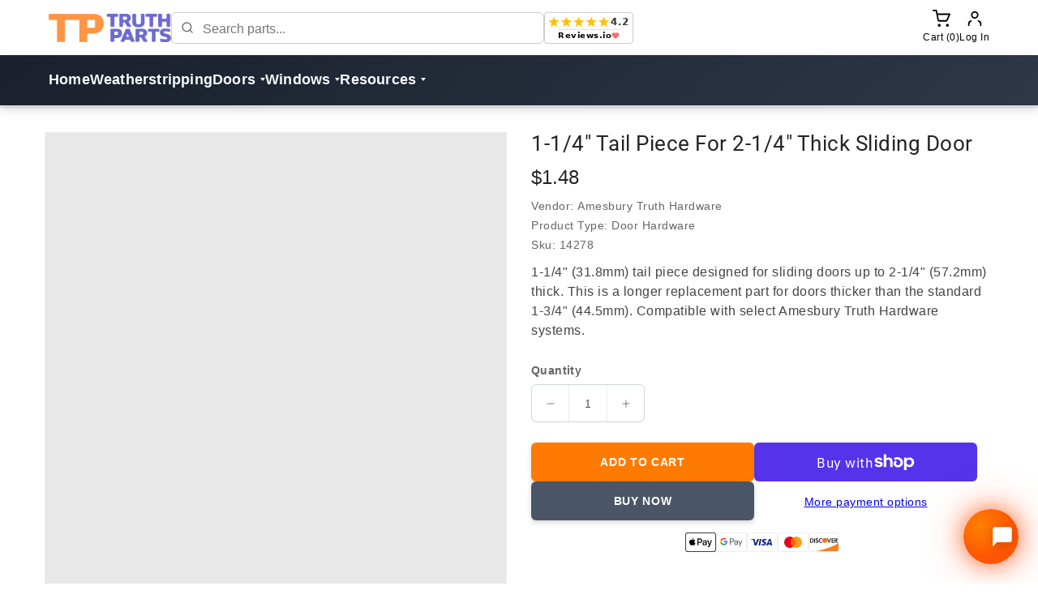

--- FILE ---
content_type: text/html; charset=utf-8
request_url: https://www.truthparts.com/products/1-1-4-in-tail-piece-for-2-1-4-in-door
body_size: 53727
content:
<!doctype html>
<html class="no-js" lang="en" currency="$">
  <head>
    <meta charset="utf-8">
    <meta http-equiv="X-UA-Compatible" content="IE=edge">
    <meta name="viewport" content="width=device-width,initial-scale=1">
    <meta name="theme-color" content="">
    <link rel="canonical" href="https://www.truthparts.com/products/1-1-4-in-tail-piece-for-2-1-4-in-door">
    <link rel="preconnect" href="https://cdn.shopify.com" crossorigin>
    
<link rel="icon" type="image/png" href="//www.truthparts.com/cdn/shop/files/Favcon_32x32.png?v=1722285637"><link rel="preconnect" href="https://fonts.shopifycdn.com" crossorigin><title>1-1/4 in. Tail Piece for 2-1/4 in. Door</title>

    
      <meta name="description" content="Tail piece for longer than standard one for 1-3/4 in. sliding door. Fits doors up to 2-1/4 in. thick  Overall Length: 1-1/4 in.">
    

    

<meta property="og:site_name" content="Amesbury Truth Hardware">
<meta property="og:url" content="https://www.truthparts.com/products/1-1-4-in-tail-piece-for-2-1-4-in-door">
<meta property="og:title" content="1-1/4 in. Tail Piece for 2-1/4 in. Door">
<meta property="og:type" content="product">
<meta property="og:description" content="Tail piece for longer than standard one for 1-3/4 in. sliding door. Fits doors up to 2-1/4 in. thick  Overall Length: 1-1/4 in."><meta property="og:image" content="http://www.truthparts.com/cdn/shop/files/14278.jpg?v=1752846576">
  <meta property="og:image:secure_url" content="https://www.truthparts.com/cdn/shop/files/14278.jpg?v=1752846576">
  <meta property="og:image:width" content="600">
  <meta property="og:image:height" content="600"><meta property="og:price:amount" content="1.48">
  <meta property="og:price:currency" content="USD"><meta name="twitter:card" content="summary_large_image">
<meta name="twitter:title" content="1-1/4 in. Tail Piece for 2-1/4 in. Door">
<meta name="twitter:description" content="Tail piece for longer than standard one for 1-3/4 in. sliding door. Fits doors up to 2-1/4 in. thick  Overall Length: 1-1/4 in.">

    
    <script>
      var theme = {
        moneyFormat: "${{amount}}",
        moneyFormatWithCurrency: "${{amount}} USD",
      }
    </script>
    
    <script src="//www.truthparts.com/cdn/shop/t/17/assets/includes.min.js?v=84266046833714934021752175246"></script>
    <script src="//www.truthparts.com/cdn/shop/t/17/assets/global.js?v=7829839877192185151752175246" defer="defer"></script>
    <script src="//www.truthparts.com/cdn/shop/t/17/assets/cart-notification.js?v=84791930338080947381752175246" defer="defer"></script>
    <script src="//www.truthparts.com/cdn/shop/t/17/assets/lazysizes.js?v=162282238643335803861752175246" defer="defer"></script>
    <script src="//www.truthparts.com/cdn/shop/t/17/assets/shop.js?v=91037665204521740891759411982" defer="defer"></script>
    <script>window.performance && window.performance.mark && window.performance.mark('shopify.content_for_header.start');</script><meta name="google-site-verification" content="yPuYW-3JNGuyJIm8letrVkq_hFJjDhLJ3xSap-aYdq8">
<meta id="shopify-digital-wallet" name="shopify-digital-wallet" content="/61164781786/digital_wallets/dialog">
<meta name="shopify-checkout-api-token" content="a71cf84ab9b3d3d283f255863f9a8f5e">
<meta id="in-context-paypal-metadata" data-shop-id="61164781786" data-venmo-supported="false" data-environment="production" data-locale="en_US" data-paypal-v4="true" data-currency="USD">
<link rel="alternate" type="application/json+oembed" href="https://www.truthparts.com/products/1-1-4-in-tail-piece-for-2-1-4-in-door.oembed">
<script async="async" src="/checkouts/internal/preloads.js?locale=en-US"></script>
<link rel="preconnect" href="https://shop.app" crossorigin="anonymous">
<script async="async" src="https://shop.app/checkouts/internal/preloads.js?locale=en-US&shop_id=61164781786" crossorigin="anonymous"></script>
<script id="shopify-features" type="application/json">{"accessToken":"a71cf84ab9b3d3d283f255863f9a8f5e","betas":["rich-media-storefront-analytics"],"domain":"www.truthparts.com","predictiveSearch":true,"shopId":61164781786,"locale":"en"}</script>
<script>var Shopify = Shopify || {};
Shopify.shop = "amesbury-truth-hardware.myshopify.com";
Shopify.locale = "en";
Shopify.currency = {"active":"USD","rate":"1.0"};
Shopify.country = "US";
Shopify.theme = {"name":"Magnificent TruthParts","id":152484380890,"schema_name":"Dawn","schema_version":"2.0.0","theme_store_id":null,"role":"main"};
Shopify.theme.handle = "null";
Shopify.theme.style = {"id":null,"handle":null};
Shopify.cdnHost = "www.truthparts.com/cdn";
Shopify.routes = Shopify.routes || {};
Shopify.routes.root = "/";</script>
<script type="module">!function(o){(o.Shopify=o.Shopify||{}).modules=!0}(window);</script>
<script>!function(o){function n(){var o=[];function n(){o.push(Array.prototype.slice.apply(arguments))}return n.q=o,n}var t=o.Shopify=o.Shopify||{};t.loadFeatures=n(),t.autoloadFeatures=n()}(window);</script>
<script>
  window.ShopifyPay = window.ShopifyPay || {};
  window.ShopifyPay.apiHost = "shop.app\/pay";
  window.ShopifyPay.redirectState = null;
</script>
<script id="shop-js-analytics" type="application/json">{"pageType":"product"}</script>
<script defer="defer" async type="module" src="//www.truthparts.com/cdn/shopifycloud/shop-js/modules/v2/client.init-shop-cart-sync_C5BV16lS.en.esm.js"></script>
<script defer="defer" async type="module" src="//www.truthparts.com/cdn/shopifycloud/shop-js/modules/v2/chunk.common_CygWptCX.esm.js"></script>
<script type="module">
  await import("//www.truthparts.com/cdn/shopifycloud/shop-js/modules/v2/client.init-shop-cart-sync_C5BV16lS.en.esm.js");
await import("//www.truthparts.com/cdn/shopifycloud/shop-js/modules/v2/chunk.common_CygWptCX.esm.js");

  window.Shopify.SignInWithShop?.initShopCartSync?.({"fedCMEnabled":true,"windoidEnabled":true});

</script>
<script>
  window.Shopify = window.Shopify || {};
  if (!window.Shopify.featureAssets) window.Shopify.featureAssets = {};
  window.Shopify.featureAssets['shop-js'] = {"shop-cart-sync":["modules/v2/client.shop-cart-sync_ZFArdW7E.en.esm.js","modules/v2/chunk.common_CygWptCX.esm.js"],"init-fed-cm":["modules/v2/client.init-fed-cm_CmiC4vf6.en.esm.js","modules/v2/chunk.common_CygWptCX.esm.js"],"shop-button":["modules/v2/client.shop-button_tlx5R9nI.en.esm.js","modules/v2/chunk.common_CygWptCX.esm.js"],"shop-cash-offers":["modules/v2/client.shop-cash-offers_DOA2yAJr.en.esm.js","modules/v2/chunk.common_CygWptCX.esm.js","modules/v2/chunk.modal_D71HUcav.esm.js"],"init-windoid":["modules/v2/client.init-windoid_sURxWdc1.en.esm.js","modules/v2/chunk.common_CygWptCX.esm.js"],"shop-toast-manager":["modules/v2/client.shop-toast-manager_ClPi3nE9.en.esm.js","modules/v2/chunk.common_CygWptCX.esm.js"],"init-shop-email-lookup-coordinator":["modules/v2/client.init-shop-email-lookup-coordinator_B8hsDcYM.en.esm.js","modules/v2/chunk.common_CygWptCX.esm.js"],"init-shop-cart-sync":["modules/v2/client.init-shop-cart-sync_C5BV16lS.en.esm.js","modules/v2/chunk.common_CygWptCX.esm.js"],"avatar":["modules/v2/client.avatar_BTnouDA3.en.esm.js"],"pay-button":["modules/v2/client.pay-button_FdsNuTd3.en.esm.js","modules/v2/chunk.common_CygWptCX.esm.js"],"init-customer-accounts":["modules/v2/client.init-customer-accounts_DxDtT_ad.en.esm.js","modules/v2/client.shop-login-button_C5VAVYt1.en.esm.js","modules/v2/chunk.common_CygWptCX.esm.js","modules/v2/chunk.modal_D71HUcav.esm.js"],"init-shop-for-new-customer-accounts":["modules/v2/client.init-shop-for-new-customer-accounts_ChsxoAhi.en.esm.js","modules/v2/client.shop-login-button_C5VAVYt1.en.esm.js","modules/v2/chunk.common_CygWptCX.esm.js","modules/v2/chunk.modal_D71HUcav.esm.js"],"shop-login-button":["modules/v2/client.shop-login-button_C5VAVYt1.en.esm.js","modules/v2/chunk.common_CygWptCX.esm.js","modules/v2/chunk.modal_D71HUcav.esm.js"],"init-customer-accounts-sign-up":["modules/v2/client.init-customer-accounts-sign-up_CPSyQ0Tj.en.esm.js","modules/v2/client.shop-login-button_C5VAVYt1.en.esm.js","modules/v2/chunk.common_CygWptCX.esm.js","modules/v2/chunk.modal_D71HUcav.esm.js"],"shop-follow-button":["modules/v2/client.shop-follow-button_Cva4Ekp9.en.esm.js","modules/v2/chunk.common_CygWptCX.esm.js","modules/v2/chunk.modal_D71HUcav.esm.js"],"checkout-modal":["modules/v2/client.checkout-modal_BPM8l0SH.en.esm.js","modules/v2/chunk.common_CygWptCX.esm.js","modules/v2/chunk.modal_D71HUcav.esm.js"],"lead-capture":["modules/v2/client.lead-capture_Bi8yE_yS.en.esm.js","modules/v2/chunk.common_CygWptCX.esm.js","modules/v2/chunk.modal_D71HUcav.esm.js"],"shop-login":["modules/v2/client.shop-login_D6lNrXab.en.esm.js","modules/v2/chunk.common_CygWptCX.esm.js","modules/v2/chunk.modal_D71HUcav.esm.js"],"payment-terms":["modules/v2/client.payment-terms_CZxnsJam.en.esm.js","modules/v2/chunk.common_CygWptCX.esm.js","modules/v2/chunk.modal_D71HUcav.esm.js"]};
</script>
<script id="__st">var __st={"a":61164781786,"offset":-21600,"reqid":"530af7c6-9c4a-4b0d-8d06-33f3b35bc22d-1768787876","pageurl":"www.truthparts.com\/products\/1-1-4-in-tail-piece-for-2-1-4-in-door","u":"6704cc5fb873","p":"product","rtyp":"product","rid":7544532173018};</script>
<script>window.ShopifyPaypalV4VisibilityTracking = true;</script>
<script id="captcha-bootstrap">!function(){'use strict';const t='contact',e='account',n='new_comment',o=[[t,t],['blogs',n],['comments',n],[t,'customer']],c=[[e,'customer_login'],[e,'guest_login'],[e,'recover_customer_password'],[e,'create_customer']],r=t=>t.map((([t,e])=>`form[action*='/${t}']:not([data-nocaptcha='true']) input[name='form_type'][value='${e}']`)).join(','),a=t=>()=>t?[...document.querySelectorAll(t)].map((t=>t.form)):[];function s(){const t=[...o],e=r(t);return a(e)}const i='password',u='form_key',d=['recaptcha-v3-token','g-recaptcha-response','h-captcha-response',i],f=()=>{try{return window.sessionStorage}catch{return}},m='__shopify_v',_=t=>t.elements[u];function p(t,e,n=!1){try{const o=window.sessionStorage,c=JSON.parse(o.getItem(e)),{data:r}=function(t){const{data:e,action:n}=t;return t[m]||n?{data:e,action:n}:{data:t,action:n}}(c);for(const[e,n]of Object.entries(r))t.elements[e]&&(t.elements[e].value=n);n&&o.removeItem(e)}catch(o){console.error('form repopulation failed',{error:o})}}const l='form_type',E='cptcha';function T(t){t.dataset[E]=!0}const w=window,h=w.document,L='Shopify',v='ce_forms',y='captcha';let A=!1;((t,e)=>{const n=(g='f06e6c50-85a8-45c8-87d0-21a2b65856fe',I='https://cdn.shopify.com/shopifycloud/storefront-forms-hcaptcha/ce_storefront_forms_captcha_hcaptcha.v1.5.2.iife.js',D={infoText:'Protected by hCaptcha',privacyText:'Privacy',termsText:'Terms'},(t,e,n)=>{const o=w[L][v],c=o.bindForm;if(c)return c(t,g,e,D).then(n);var r;o.q.push([[t,g,e,D],n]),r=I,A||(h.body.append(Object.assign(h.createElement('script'),{id:'captcha-provider',async:!0,src:r})),A=!0)});var g,I,D;w[L]=w[L]||{},w[L][v]=w[L][v]||{},w[L][v].q=[],w[L][y]=w[L][y]||{},w[L][y].protect=function(t,e){n(t,void 0,e),T(t)},Object.freeze(w[L][y]),function(t,e,n,w,h,L){const[v,y,A,g]=function(t,e,n){const i=e?o:[],u=t?c:[],d=[...i,...u],f=r(d),m=r(i),_=r(d.filter((([t,e])=>n.includes(e))));return[a(f),a(m),a(_),s()]}(w,h,L),I=t=>{const e=t.target;return e instanceof HTMLFormElement?e:e&&e.form},D=t=>v().includes(t);t.addEventListener('submit',(t=>{const e=I(t);if(!e)return;const n=D(e)&&!e.dataset.hcaptchaBound&&!e.dataset.recaptchaBound,o=_(e),c=g().includes(e)&&(!o||!o.value);(n||c)&&t.preventDefault(),c&&!n&&(function(t){try{if(!f())return;!function(t){const e=f();if(!e)return;const n=_(t);if(!n)return;const o=n.value;o&&e.removeItem(o)}(t);const e=Array.from(Array(32),(()=>Math.random().toString(36)[2])).join('');!function(t,e){_(t)||t.append(Object.assign(document.createElement('input'),{type:'hidden',name:u})),t.elements[u].value=e}(t,e),function(t,e){const n=f();if(!n)return;const o=[...t.querySelectorAll(`input[type='${i}']`)].map((({name:t})=>t)),c=[...d,...o],r={};for(const[a,s]of new FormData(t).entries())c.includes(a)||(r[a]=s);n.setItem(e,JSON.stringify({[m]:1,action:t.action,data:r}))}(t,e)}catch(e){console.error('failed to persist form',e)}}(e),e.submit())}));const S=(t,e)=>{t&&!t.dataset[E]&&(n(t,e.some((e=>e===t))),T(t))};for(const o of['focusin','change'])t.addEventListener(o,(t=>{const e=I(t);D(e)&&S(e,y())}));const B=e.get('form_key'),M=e.get(l),P=B&&M;t.addEventListener('DOMContentLoaded',(()=>{const t=y();if(P)for(const e of t)e.elements[l].value===M&&p(e,B);[...new Set([...A(),...v().filter((t=>'true'===t.dataset.shopifyCaptcha))])].forEach((e=>S(e,t)))}))}(h,new URLSearchParams(w.location.search),n,t,e,['guest_login'])})(!0,!0)}();</script>
<script integrity="sha256-4kQ18oKyAcykRKYeNunJcIwy7WH5gtpwJnB7kiuLZ1E=" data-source-attribution="shopify.loadfeatures" defer="defer" src="//www.truthparts.com/cdn/shopifycloud/storefront/assets/storefront/load_feature-a0a9edcb.js" crossorigin="anonymous"></script>
<script crossorigin="anonymous" defer="defer" src="//www.truthparts.com/cdn/shopifycloud/storefront/assets/shopify_pay/storefront-65b4c6d7.js?v=20250812"></script>
<script data-source-attribution="shopify.dynamic_checkout.dynamic.init">var Shopify=Shopify||{};Shopify.PaymentButton=Shopify.PaymentButton||{isStorefrontPortableWallets:!0,init:function(){window.Shopify.PaymentButton.init=function(){};var t=document.createElement("script");t.src="https://www.truthparts.com/cdn/shopifycloud/portable-wallets/latest/portable-wallets.en.js",t.type="module",document.head.appendChild(t)}};
</script>
<script data-source-attribution="shopify.dynamic_checkout.buyer_consent">
  function portableWalletsHideBuyerConsent(e){var t=document.getElementById("shopify-buyer-consent"),n=document.getElementById("shopify-subscription-policy-button");t&&n&&(t.classList.add("hidden"),t.setAttribute("aria-hidden","true"),n.removeEventListener("click",e))}function portableWalletsShowBuyerConsent(e){var t=document.getElementById("shopify-buyer-consent"),n=document.getElementById("shopify-subscription-policy-button");t&&n&&(t.classList.remove("hidden"),t.removeAttribute("aria-hidden"),n.addEventListener("click",e))}window.Shopify?.PaymentButton&&(window.Shopify.PaymentButton.hideBuyerConsent=portableWalletsHideBuyerConsent,window.Shopify.PaymentButton.showBuyerConsent=portableWalletsShowBuyerConsent);
</script>
<script>
  function portableWalletsCleanup(e){e&&e.src&&console.error("Failed to load portable wallets script "+e.src);var t=document.querySelectorAll("shopify-accelerated-checkout .shopify-payment-button__skeleton, shopify-accelerated-checkout-cart .wallet-cart-button__skeleton"),e=document.getElementById("shopify-buyer-consent");for(let e=0;e<t.length;e++)t[e].remove();e&&e.remove()}function portableWalletsNotLoadedAsModule(e){e instanceof ErrorEvent&&"string"==typeof e.message&&e.message.includes("import.meta")&&"string"==typeof e.filename&&e.filename.includes("portable-wallets")&&(window.removeEventListener("error",portableWalletsNotLoadedAsModule),window.Shopify.PaymentButton.failedToLoad=e,"loading"===document.readyState?document.addEventListener("DOMContentLoaded",window.Shopify.PaymentButton.init):window.Shopify.PaymentButton.init())}window.addEventListener("error",portableWalletsNotLoadedAsModule);
</script>

<script type="module" src="https://www.truthparts.com/cdn/shopifycloud/portable-wallets/latest/portable-wallets.en.js" onError="portableWalletsCleanup(this)" crossorigin="anonymous"></script>
<script nomodule>
  document.addEventListener("DOMContentLoaded", portableWalletsCleanup);
</script>

<script id='scb4127' type='text/javascript' async='' src='https://www.truthparts.com/cdn/shopifycloud/privacy-banner/storefront-banner.js'></script><link id="shopify-accelerated-checkout-styles" rel="stylesheet" media="screen" href="https://www.truthparts.com/cdn/shopifycloud/portable-wallets/latest/accelerated-checkout-backwards-compat.css" crossorigin="anonymous">
<style id="shopify-accelerated-checkout-cart">
        #shopify-buyer-consent {
  margin-top: 1em;
  display: inline-block;
  width: 100%;
}

#shopify-buyer-consent.hidden {
  display: none;
}

#shopify-subscription-policy-button {
  background: none;
  border: none;
  padding: 0;
  text-decoration: underline;
  font-size: inherit;
  cursor: pointer;
}

#shopify-subscription-policy-button::before {
  box-shadow: none;
}

      </style>
<script id="sections-script" data-sections="main-product,product-recommendations" defer="defer" src="//www.truthparts.com/cdn/shop/t/17/compiled_assets/scripts.js?4777"></script>
<script>window.performance && window.performance.mark && window.performance.mark('shopify.content_for_header.end');</script>

    <style data-shopify>
      @font-face {
  font-family: Roboto;
  font-weight: 400;
  font-style: normal;
  font-display: swap;
  src: url("//www.truthparts.com/cdn/fonts/roboto/roboto_n4.2019d890f07b1852f56ce63ba45b2db45d852cba.woff2") format("woff2"),
       url("//www.truthparts.com/cdn/fonts/roboto/roboto_n4.238690e0007583582327135619c5f7971652fa9d.woff") format("woff");
}

      @font-face {
  font-family: Roboto;
  font-weight: 700;
  font-style: normal;
  font-display: swap;
  src: url("//www.truthparts.com/cdn/fonts/roboto/roboto_n7.f38007a10afbbde8976c4056bfe890710d51dec2.woff2") format("woff2"),
       url("//www.truthparts.com/cdn/fonts/roboto/roboto_n7.94bfdd3e80c7be00e128703d245c207769d763f9.woff") format("woff");
}

      @font-face {
  font-family: Roboto;
  font-weight: 600;
  font-style: normal;
  font-display: swap;
  src: url("//www.truthparts.com/cdn/fonts/roboto/roboto_n6.3d305d5382545b48404c304160aadee38c90ef9d.woff2") format("woff2"),
       url("//www.truthparts.com/cdn/fonts/roboto/roboto_n6.bb37be020157f87e181e5489d5e9137ad60c47a2.woff") format("woff");
}

      @font-face {
  font-family: Roboto;
  font-weight: 500;
  font-style: normal;
  font-display: swap;
  src: url("//www.truthparts.com/cdn/fonts/roboto/roboto_n5.250d51708d76acbac296b0e21ede8f81de4e37aa.woff2") format("woff2"),
       url("//www.truthparts.com/cdn/fonts/roboto/roboto_n5.535e8c56f4cbbdea416167af50ab0ff1360a3949.woff") format("woff");
}

      @font-face {
  font-family: Roboto;
  font-weight: 300;
  font-style: normal;
  font-display: swap;
  src: url("//www.truthparts.com/cdn/fonts/roboto/roboto_n3.9ac06d5955eb603264929711f38e40623ddc14db.woff2") format("woff2"),
       url("//www.truthparts.com/cdn/fonts/roboto/roboto_n3.797df4bf78042ba6106158fcf6a8d0e116fbfdae.woff") format("woff");
}

      @font-face {
  font-family: Roboto;
  font-weight: 400;
  font-style: italic;
  font-display: swap;
  src: url("//www.truthparts.com/cdn/fonts/roboto/roboto_i4.57ce898ccda22ee84f49e6b57ae302250655e2d4.woff2") format("woff2"),
       url("//www.truthparts.com/cdn/fonts/roboto/roboto_i4.b21f3bd061cbcb83b824ae8c7671a82587b264bf.woff") format("woff");
}

      @font-face {
  font-family: Roboto;
  font-weight: 700;
  font-style: italic;
  font-display: swap;
  src: url("//www.truthparts.com/cdn/fonts/roboto/roboto_i7.7ccaf9410746f2c53340607c42c43f90a9005937.woff2") format("woff2"),
       url("//www.truthparts.com/cdn/fonts/roboto/roboto_i7.49ec21cdd7148292bffea74c62c0df6e93551516.woff") format("woff");
}

    
      
      
      
      
      
      
      

      :root {
        --font-body-family: Roboto, sans-serif;
        --font-body-style: normal;
        --font-body-weight: 400;
        --font-weight-body--bold: 400;
    
        --font-title-family: "SF Mono", Menlo, Consolas, Monaco, Liberation Mono, Lucida Console, monospace, Apple Color Emoji, Segoe UI Emoji, Segoe UI Symbol;
        --font-title-style: normal;
        --font-title-weight: 400;
        --font-weight-title--bold: 400;
      }

      *,
      *::before,
      *::after {
        box-sizing: inherit;
      }

      html {
        box-sizing: border-box;
        font-size: 62.5%;
        height: 100%;
      }

      body {
        display: grid;
        grid-template-rows: auto auto 1fr auto;
        grid-template-columns: 100%;
        min-height: 100%;
        margin: 0;
        font-size: 14px;
        letter-spacing: 0.06rem;
        line-height: 1.8;
        font-family: var(--font-body-family);
        font-style: var(--font-body-style);
        font-weight: var(--font-body-weight);
      }

    </style>
    <style data-shopify>
  :root {
    --brand-secondary: #012b73;
    --brand-yellow: #f18e1b;
    --brand-modify-secondary: rgba(1, 43, 115, 0.3);
    --button-bg-color: #f18e1b;
    --button-text-color: #ffffff;
    --button-bg-hover-color: #ffb74d;
    --button-text-hover-color: #ffffff;
    --button-text-hover-modify-color: rgba(255, 255, 255, 0.4);
    --product-btn-bg-color: #606060;
    --product-icon-color: #ffffff;
    --product-btn-bg-hover-color:  #84abed;
    --product-icon-hover-color: #012b73;
    --navbar-background-color: #39396c;
    --navbar-text-modify-color: rgba(255, 255, 255, 0.1);
    --navbar-text-color: #fff;
    --header_text_color: #ffffff;
    --header_background_color: #606060;
    --menu-bg-color:#606060;
    --menu-text-modify-color:rgba(255, 255, 255, 0.1);
    --menu-text-color:#fff;
    --menu-text-hover-color:#f18e1b;
	--sale-bg-color:#7fbc1e;
    --sale-text-color:#ffffff;
	--soldout-bg-color:#c92c2c;
    --soldout-text-color:#ffffff;
    --footer-bg-color: #39396c;
    --footer-heading-color: #ffffff;
    --footer-text-color: #ffffff;
    --footer-text-hover-color: #f18e1b;
    --footer-bottom-bg-color: #606060;
    --footer-bottom-text-color: #fff;
    --password-color: #232323;
	--password-textcolor: #FFFFFF;
    --font-body-family: Roboto;
    --font-title-family: "SF Mono";
  }
</style>
    <link href="https://cdnjs.cloudflare.com/ajax/libs/font-awesome/4.7.0/css/font-awesome.min.css" rel="stylesheet" type="text/css" media="all" />
    <link href="//www.truthparts.com/cdn/shop/t/17/assets/includes.min.css?v=76577207104680680741752175246" rel="stylesheet" type="text/css" media="all" />
    <link href="//www.truthparts.com/cdn/shop/t/17/assets/base.css?v=34975034705175635151752253723" rel="stylesheet" type="text/css" media="all" />
    <link href="//www.truthparts.com/cdn/shop/t/17/assets/theme.css?v=134736287093610836121752175246" rel="stylesheet" type="text/css" media="all" />
     
<link rel="preload" as="font" href="//www.truthparts.com/cdn/fonts/roboto/roboto_n4.2019d890f07b1852f56ce63ba45b2db45d852cba.woff2" type="font/woff2" crossorigin><script>document.documentElement.className = document.documentElement.className.replace('no-js', 'js');</script>
    <meta name="google-site-verification" content="nSTP3mz3GkS15k9syI56_uOnrPk-s5SODuQjFPROQxI" />
<!-- Global site tag (gtag.js) - Google Analytics -->
<script async src="https://www.googletagmanager.com/gtag/js?id=G-X3Q6YZTHQM"></script>
<script>
  window.dataLayer = window.dataLayer || [];
  function gtag(){dataLayer.push(arguments);}
  gtag('js', new Date());

  gtag('config', 'G-X3Q6YZTHQM');
</script>
  <link href="https://monorail-edge.shopifysvc.com" rel="dns-prefetch">
<script>(function(){if ("sendBeacon" in navigator && "performance" in window) {try {var session_token_from_headers = performance.getEntriesByType('navigation')[0].serverTiming.find(x => x.name == '_s').description;} catch {var session_token_from_headers = undefined;}var session_cookie_matches = document.cookie.match(/_shopify_s=([^;]*)/);var session_token_from_cookie = session_cookie_matches && session_cookie_matches.length === 2 ? session_cookie_matches[1] : "";var session_token = session_token_from_headers || session_token_from_cookie || "";function handle_abandonment_event(e) {var entries = performance.getEntries().filter(function(entry) {return /monorail-edge.shopifysvc.com/.test(entry.name);});if (!window.abandonment_tracked && entries.length === 0) {window.abandonment_tracked = true;var currentMs = Date.now();var navigation_start = performance.timing.navigationStart;var payload = {shop_id: 61164781786,url: window.location.href,navigation_start,duration: currentMs - navigation_start,session_token,page_type: "product"};window.navigator.sendBeacon("https://monorail-edge.shopifysvc.com/v1/produce", JSON.stringify({schema_id: "online_store_buyer_site_abandonment/1.1",payload: payload,metadata: {event_created_at_ms: currentMs,event_sent_at_ms: currentMs}}));}}window.addEventListener('pagehide', handle_abandonment_event);}}());</script>
<script id="web-pixels-manager-setup">(function e(e,d,r,n,o){if(void 0===o&&(o={}),!Boolean(null===(a=null===(i=window.Shopify)||void 0===i?void 0:i.analytics)||void 0===a?void 0:a.replayQueue)){var i,a;window.Shopify=window.Shopify||{};var t=window.Shopify;t.analytics=t.analytics||{};var s=t.analytics;s.replayQueue=[],s.publish=function(e,d,r){return s.replayQueue.push([e,d,r]),!0};try{self.performance.mark("wpm:start")}catch(e){}var l=function(){var e={modern:/Edge?\/(1{2}[4-9]|1[2-9]\d|[2-9]\d{2}|\d{4,})\.\d+(\.\d+|)|Firefox\/(1{2}[4-9]|1[2-9]\d|[2-9]\d{2}|\d{4,})\.\d+(\.\d+|)|Chrom(ium|e)\/(9{2}|\d{3,})\.\d+(\.\d+|)|(Maci|X1{2}).+ Version\/(15\.\d+|(1[6-9]|[2-9]\d|\d{3,})\.\d+)([,.]\d+|)( \(\w+\)|)( Mobile\/\w+|) Safari\/|Chrome.+OPR\/(9{2}|\d{3,})\.\d+\.\d+|(CPU[ +]OS|iPhone[ +]OS|CPU[ +]iPhone|CPU IPhone OS|CPU iPad OS)[ +]+(15[._]\d+|(1[6-9]|[2-9]\d|\d{3,})[._]\d+)([._]\d+|)|Android:?[ /-](13[3-9]|1[4-9]\d|[2-9]\d{2}|\d{4,})(\.\d+|)(\.\d+|)|Android.+Firefox\/(13[5-9]|1[4-9]\d|[2-9]\d{2}|\d{4,})\.\d+(\.\d+|)|Android.+Chrom(ium|e)\/(13[3-9]|1[4-9]\d|[2-9]\d{2}|\d{4,})\.\d+(\.\d+|)|SamsungBrowser\/([2-9]\d|\d{3,})\.\d+/,legacy:/Edge?\/(1[6-9]|[2-9]\d|\d{3,})\.\d+(\.\d+|)|Firefox\/(5[4-9]|[6-9]\d|\d{3,})\.\d+(\.\d+|)|Chrom(ium|e)\/(5[1-9]|[6-9]\d|\d{3,})\.\d+(\.\d+|)([\d.]+$|.*Safari\/(?![\d.]+ Edge\/[\d.]+$))|(Maci|X1{2}).+ Version\/(10\.\d+|(1[1-9]|[2-9]\d|\d{3,})\.\d+)([,.]\d+|)( \(\w+\)|)( Mobile\/\w+|) Safari\/|Chrome.+OPR\/(3[89]|[4-9]\d|\d{3,})\.\d+\.\d+|(CPU[ +]OS|iPhone[ +]OS|CPU[ +]iPhone|CPU IPhone OS|CPU iPad OS)[ +]+(10[._]\d+|(1[1-9]|[2-9]\d|\d{3,})[._]\d+)([._]\d+|)|Android:?[ /-](13[3-9]|1[4-9]\d|[2-9]\d{2}|\d{4,})(\.\d+|)(\.\d+|)|Mobile Safari.+OPR\/([89]\d|\d{3,})\.\d+\.\d+|Android.+Firefox\/(13[5-9]|1[4-9]\d|[2-9]\d{2}|\d{4,})\.\d+(\.\d+|)|Android.+Chrom(ium|e)\/(13[3-9]|1[4-9]\d|[2-9]\d{2}|\d{4,})\.\d+(\.\d+|)|Android.+(UC? ?Browser|UCWEB|U3)[ /]?(15\.([5-9]|\d{2,})|(1[6-9]|[2-9]\d|\d{3,})\.\d+)\.\d+|SamsungBrowser\/(5\.\d+|([6-9]|\d{2,})\.\d+)|Android.+MQ{2}Browser\/(14(\.(9|\d{2,})|)|(1[5-9]|[2-9]\d|\d{3,})(\.\d+|))(\.\d+|)|K[Aa][Ii]OS\/(3\.\d+|([4-9]|\d{2,})\.\d+)(\.\d+|)/},d=e.modern,r=e.legacy,n=navigator.userAgent;return n.match(d)?"modern":n.match(r)?"legacy":"unknown"}(),u="modern"===l?"modern":"legacy",c=(null!=n?n:{modern:"",legacy:""})[u],f=function(e){return[e.baseUrl,"/wpm","/b",e.hashVersion,"modern"===e.buildTarget?"m":"l",".js"].join("")}({baseUrl:d,hashVersion:r,buildTarget:u}),m=function(e){var d=e.version,r=e.bundleTarget,n=e.surface,o=e.pageUrl,i=e.monorailEndpoint;return{emit:function(e){var a=e.status,t=e.errorMsg,s=(new Date).getTime(),l=JSON.stringify({metadata:{event_sent_at_ms:s},events:[{schema_id:"web_pixels_manager_load/3.1",payload:{version:d,bundle_target:r,page_url:o,status:a,surface:n,error_msg:t},metadata:{event_created_at_ms:s}}]});if(!i)return console&&console.warn&&console.warn("[Web Pixels Manager] No Monorail endpoint provided, skipping logging."),!1;try{return self.navigator.sendBeacon.bind(self.navigator)(i,l)}catch(e){}var u=new XMLHttpRequest;try{return u.open("POST",i,!0),u.setRequestHeader("Content-Type","text/plain"),u.send(l),!0}catch(e){return console&&console.warn&&console.warn("[Web Pixels Manager] Got an unhandled error while logging to Monorail."),!1}}}}({version:r,bundleTarget:l,surface:e.surface,pageUrl:self.location.href,monorailEndpoint:e.monorailEndpoint});try{o.browserTarget=l,function(e){var d=e.src,r=e.async,n=void 0===r||r,o=e.onload,i=e.onerror,a=e.sri,t=e.scriptDataAttributes,s=void 0===t?{}:t,l=document.createElement("script"),u=document.querySelector("head"),c=document.querySelector("body");if(l.async=n,l.src=d,a&&(l.integrity=a,l.crossOrigin="anonymous"),s)for(var f in s)if(Object.prototype.hasOwnProperty.call(s,f))try{l.dataset[f]=s[f]}catch(e){}if(o&&l.addEventListener("load",o),i&&l.addEventListener("error",i),u)u.appendChild(l);else{if(!c)throw new Error("Did not find a head or body element to append the script");c.appendChild(l)}}({src:f,async:!0,onload:function(){if(!function(){var e,d;return Boolean(null===(d=null===(e=window.Shopify)||void 0===e?void 0:e.analytics)||void 0===d?void 0:d.initialized)}()){var d=window.webPixelsManager.init(e)||void 0;if(d){var r=window.Shopify.analytics;r.replayQueue.forEach((function(e){var r=e[0],n=e[1],o=e[2];d.publishCustomEvent(r,n,o)})),r.replayQueue=[],r.publish=d.publishCustomEvent,r.visitor=d.visitor,r.initialized=!0}}},onerror:function(){return m.emit({status:"failed",errorMsg:"".concat(f," has failed to load")})},sri:function(e){var d=/^sha384-[A-Za-z0-9+/=]+$/;return"string"==typeof e&&d.test(e)}(c)?c:"",scriptDataAttributes:o}),m.emit({status:"loading"})}catch(e){m.emit({status:"failed",errorMsg:(null==e?void 0:e.message)||"Unknown error"})}}})({shopId: 61164781786,storefrontBaseUrl: "https://www.truthparts.com",extensionsBaseUrl: "https://extensions.shopifycdn.com/cdn/shopifycloud/web-pixels-manager",monorailEndpoint: "https://monorail-edge.shopifysvc.com/unstable/produce_batch",surface: "storefront-renderer",enabledBetaFlags: ["2dca8a86"],webPixelsConfigList: [{"id":"494502106","configuration":"{\"config\":\"{\\\"pixel_id\\\":\\\"G-HZHJBR1X03\\\",\\\"target_country\\\":\\\"US\\\",\\\"gtag_events\\\":[{\\\"type\\\":\\\"search\\\",\\\"action_label\\\":[\\\"G-HZHJBR1X03\\\",\\\"AW-10876227729\\\/w9FHCNDJy64DEJGhmMIo\\\"]},{\\\"type\\\":\\\"begin_checkout\\\",\\\"action_label\\\":[\\\"G-HZHJBR1X03\\\",\\\"AW-10876227729\\\/xRNWCM3Jy64DEJGhmMIo\\\"]},{\\\"type\\\":\\\"view_item\\\",\\\"action_label\\\":[\\\"G-HZHJBR1X03\\\",\\\"AW-10876227729\\\/MtLYCMfJy64DEJGhmMIo\\\",\\\"MC-P53S6QRQ5V\\\"]},{\\\"type\\\":\\\"purchase\\\",\\\"action_label\\\":[\\\"G-HZHJBR1X03\\\",\\\"AW-10876227729\\\/0Vx5CMTJy64DEJGhmMIo\\\",\\\"MC-P53S6QRQ5V\\\"]},{\\\"type\\\":\\\"page_view\\\",\\\"action_label\\\":[\\\"G-HZHJBR1X03\\\",\\\"AW-10876227729\\\/D29TCMHJy64DEJGhmMIo\\\",\\\"MC-P53S6QRQ5V\\\"]},{\\\"type\\\":\\\"add_payment_info\\\",\\\"action_label\\\":[\\\"G-HZHJBR1X03\\\",\\\"AW-10876227729\\\/QP-oCNPJy64DEJGhmMIo\\\"]},{\\\"type\\\":\\\"add_to_cart\\\",\\\"action_label\\\":[\\\"G-HZHJBR1X03\\\",\\\"AW-10876227729\\\/hEn7CMrJy64DEJGhmMIo\\\"]}],\\\"enable_monitoring_mode\\\":false}\"}","eventPayloadVersion":"v1","runtimeContext":"OPEN","scriptVersion":"b2a88bafab3e21179ed38636efcd8a93","type":"APP","apiClientId":1780363,"privacyPurposes":[],"dataSharingAdjustments":{"protectedCustomerApprovalScopes":["read_customer_address","read_customer_email","read_customer_name","read_customer_personal_data","read_customer_phone"]}},{"id":"67895514","eventPayloadVersion":"v1","runtimeContext":"LAX","scriptVersion":"1","type":"CUSTOM","privacyPurposes":["ANALYTICS"],"name":"Google Analytics tag (migrated)"},{"id":"shopify-app-pixel","configuration":"{}","eventPayloadVersion":"v1","runtimeContext":"STRICT","scriptVersion":"0450","apiClientId":"shopify-pixel","type":"APP","privacyPurposes":["ANALYTICS","MARKETING"]},{"id":"shopify-custom-pixel","eventPayloadVersion":"v1","runtimeContext":"LAX","scriptVersion":"0450","apiClientId":"shopify-pixel","type":"CUSTOM","privacyPurposes":["ANALYTICS","MARKETING"]}],isMerchantRequest: false,initData: {"shop":{"name":"Amesbury Truth Hardware","paymentSettings":{"currencyCode":"USD"},"myshopifyDomain":"amesbury-truth-hardware.myshopify.com","countryCode":"US","storefrontUrl":"https:\/\/www.truthparts.com"},"customer":null,"cart":null,"checkout":null,"productVariants":[{"price":{"amount":1.48,"currencyCode":"USD"},"product":{"title":"1-1\/4 in. Tail Piece for 2-1\/4 in. Door","vendor":"Amesbury Truth Hardware","id":"7544532173018","untranslatedTitle":"1-1\/4 in. Tail Piece for 2-1\/4 in. Door","url":"\/products\/1-1-4-in-tail-piece-for-2-1-4-in-door","type":"Door Hardware"},"id":"42407402078426","image":{"src":"\/\/www.truthparts.com\/cdn\/shop\/files\/14278.jpg?v=1752846576"},"sku":"14278","title":"Default Title","untranslatedTitle":"Default Title"}],"purchasingCompany":null},},"https://www.truthparts.com/cdn","fcfee988w5aeb613cpc8e4bc33m6693e112",{"modern":"","legacy":""},{"shopId":"61164781786","storefrontBaseUrl":"https:\/\/www.truthparts.com","extensionBaseUrl":"https:\/\/extensions.shopifycdn.com\/cdn\/shopifycloud\/web-pixels-manager","surface":"storefront-renderer","enabledBetaFlags":"[\"2dca8a86\"]","isMerchantRequest":"false","hashVersion":"fcfee988w5aeb613cpc8e4bc33m6693e112","publish":"custom","events":"[[\"page_viewed\",{}],[\"product_viewed\",{\"productVariant\":{\"price\":{\"amount\":1.48,\"currencyCode\":\"USD\"},\"product\":{\"title\":\"1-1\/4 in. Tail Piece for 2-1\/4 in. Door\",\"vendor\":\"Amesbury Truth Hardware\",\"id\":\"7544532173018\",\"untranslatedTitle\":\"1-1\/4 in. Tail Piece for 2-1\/4 in. Door\",\"url\":\"\/products\/1-1-4-in-tail-piece-for-2-1-4-in-door\",\"type\":\"Door Hardware\"},\"id\":\"42407402078426\",\"image\":{\"src\":\"\/\/www.truthparts.com\/cdn\/shop\/files\/14278.jpg?v=1752846576\"},\"sku\":\"14278\",\"title\":\"Default Title\",\"untranslatedTitle\":\"Default Title\"}}]]"});</script><script>
  window.ShopifyAnalytics = window.ShopifyAnalytics || {};
  window.ShopifyAnalytics.meta = window.ShopifyAnalytics.meta || {};
  window.ShopifyAnalytics.meta.currency = 'USD';
  var meta = {"product":{"id":7544532173018,"gid":"gid:\/\/shopify\/Product\/7544532173018","vendor":"Amesbury Truth Hardware","type":"Door Hardware","handle":"1-1-4-in-tail-piece-for-2-1-4-in-door","variants":[{"id":42407402078426,"price":148,"name":"1-1\/4 in. Tail Piece for 2-1\/4 in. Door","public_title":null,"sku":"14278"}],"remote":false},"page":{"pageType":"product","resourceType":"product","resourceId":7544532173018,"requestId":"530af7c6-9c4a-4b0d-8d06-33f3b35bc22d-1768787876"}};
  for (var attr in meta) {
    window.ShopifyAnalytics.meta[attr] = meta[attr];
  }
</script>
<script class="analytics">
  (function () {
    var customDocumentWrite = function(content) {
      var jquery = null;

      if (window.jQuery) {
        jquery = window.jQuery;
      } else if (window.Checkout && window.Checkout.$) {
        jquery = window.Checkout.$;
      }

      if (jquery) {
        jquery('body').append(content);
      }
    };

    var hasLoggedConversion = function(token) {
      if (token) {
        return document.cookie.indexOf('loggedConversion=' + token) !== -1;
      }
      return false;
    }

    var setCookieIfConversion = function(token) {
      if (token) {
        var twoMonthsFromNow = new Date(Date.now());
        twoMonthsFromNow.setMonth(twoMonthsFromNow.getMonth() + 2);

        document.cookie = 'loggedConversion=' + token + '; expires=' + twoMonthsFromNow;
      }
    }

    var trekkie = window.ShopifyAnalytics.lib = window.trekkie = window.trekkie || [];
    if (trekkie.integrations) {
      return;
    }
    trekkie.methods = [
      'identify',
      'page',
      'ready',
      'track',
      'trackForm',
      'trackLink'
    ];
    trekkie.factory = function(method) {
      return function() {
        var args = Array.prototype.slice.call(arguments);
        args.unshift(method);
        trekkie.push(args);
        return trekkie;
      };
    };
    for (var i = 0; i < trekkie.methods.length; i++) {
      var key = trekkie.methods[i];
      trekkie[key] = trekkie.factory(key);
    }
    trekkie.load = function(config) {
      trekkie.config = config || {};
      trekkie.config.initialDocumentCookie = document.cookie;
      var first = document.getElementsByTagName('script')[0];
      var script = document.createElement('script');
      script.type = 'text/javascript';
      script.onerror = function(e) {
        var scriptFallback = document.createElement('script');
        scriptFallback.type = 'text/javascript';
        scriptFallback.onerror = function(error) {
                var Monorail = {
      produce: function produce(monorailDomain, schemaId, payload) {
        var currentMs = new Date().getTime();
        var event = {
          schema_id: schemaId,
          payload: payload,
          metadata: {
            event_created_at_ms: currentMs,
            event_sent_at_ms: currentMs
          }
        };
        return Monorail.sendRequest("https://" + monorailDomain + "/v1/produce", JSON.stringify(event));
      },
      sendRequest: function sendRequest(endpointUrl, payload) {
        // Try the sendBeacon API
        if (window && window.navigator && typeof window.navigator.sendBeacon === 'function' && typeof window.Blob === 'function' && !Monorail.isIos12()) {
          var blobData = new window.Blob([payload], {
            type: 'text/plain'
          });

          if (window.navigator.sendBeacon(endpointUrl, blobData)) {
            return true;
          } // sendBeacon was not successful

        } // XHR beacon

        var xhr = new XMLHttpRequest();

        try {
          xhr.open('POST', endpointUrl);
          xhr.setRequestHeader('Content-Type', 'text/plain');
          xhr.send(payload);
        } catch (e) {
          console.log(e);
        }

        return false;
      },
      isIos12: function isIos12() {
        return window.navigator.userAgent.lastIndexOf('iPhone; CPU iPhone OS 12_') !== -1 || window.navigator.userAgent.lastIndexOf('iPad; CPU OS 12_') !== -1;
      }
    };
    Monorail.produce('monorail-edge.shopifysvc.com',
      'trekkie_storefront_load_errors/1.1',
      {shop_id: 61164781786,
      theme_id: 152484380890,
      app_name: "storefront",
      context_url: window.location.href,
      source_url: "//www.truthparts.com/cdn/s/trekkie.storefront.cd680fe47e6c39ca5d5df5f0a32d569bc48c0f27.min.js"});

        };
        scriptFallback.async = true;
        scriptFallback.src = '//www.truthparts.com/cdn/s/trekkie.storefront.cd680fe47e6c39ca5d5df5f0a32d569bc48c0f27.min.js';
        first.parentNode.insertBefore(scriptFallback, first);
      };
      script.async = true;
      script.src = '//www.truthparts.com/cdn/s/trekkie.storefront.cd680fe47e6c39ca5d5df5f0a32d569bc48c0f27.min.js';
      first.parentNode.insertBefore(script, first);
    };
    trekkie.load(
      {"Trekkie":{"appName":"storefront","development":false,"defaultAttributes":{"shopId":61164781786,"isMerchantRequest":null,"themeId":152484380890,"themeCityHash":"8944745419015832269","contentLanguage":"en","currency":"USD","eventMetadataId":"32609259-a1d2-44f0-a81d-c18502eb965a"},"isServerSideCookieWritingEnabled":true,"monorailRegion":"shop_domain","enabledBetaFlags":["65f19447"]},"Session Attribution":{},"S2S":{"facebookCapiEnabled":false,"source":"trekkie-storefront-renderer","apiClientId":580111}}
    );

    var loaded = false;
    trekkie.ready(function() {
      if (loaded) return;
      loaded = true;

      window.ShopifyAnalytics.lib = window.trekkie;

      var originalDocumentWrite = document.write;
      document.write = customDocumentWrite;
      try { window.ShopifyAnalytics.merchantGoogleAnalytics.call(this); } catch(error) {};
      document.write = originalDocumentWrite;

      window.ShopifyAnalytics.lib.page(null,{"pageType":"product","resourceType":"product","resourceId":7544532173018,"requestId":"530af7c6-9c4a-4b0d-8d06-33f3b35bc22d-1768787876","shopifyEmitted":true});

      var match = window.location.pathname.match(/checkouts\/(.+)\/(thank_you|post_purchase)/)
      var token = match? match[1]: undefined;
      if (!hasLoggedConversion(token)) {
        setCookieIfConversion(token);
        window.ShopifyAnalytics.lib.track("Viewed Product",{"currency":"USD","variantId":42407402078426,"productId":7544532173018,"productGid":"gid:\/\/shopify\/Product\/7544532173018","name":"1-1\/4 in. Tail Piece for 2-1\/4 in. Door","price":"1.48","sku":"14278","brand":"Amesbury Truth Hardware","variant":null,"category":"Door Hardware","nonInteraction":true,"remote":false},undefined,undefined,{"shopifyEmitted":true});
      window.ShopifyAnalytics.lib.track("monorail:\/\/trekkie_storefront_viewed_product\/1.1",{"currency":"USD","variantId":42407402078426,"productId":7544532173018,"productGid":"gid:\/\/shopify\/Product\/7544532173018","name":"1-1\/4 in. Tail Piece for 2-1\/4 in. Door","price":"1.48","sku":"14278","brand":"Amesbury Truth Hardware","variant":null,"category":"Door Hardware","nonInteraction":true,"remote":false,"referer":"https:\/\/www.truthparts.com\/products\/1-1-4-in-tail-piece-for-2-1-4-in-door"});
      }
    });


        var eventsListenerScript = document.createElement('script');
        eventsListenerScript.async = true;
        eventsListenerScript.src = "//www.truthparts.com/cdn/shopifycloud/storefront/assets/shop_events_listener-3da45d37.js";
        document.getElementsByTagName('head')[0].appendChild(eventsListenerScript);

})();</script>
  <script>
  if (!window.ga || (window.ga && typeof window.ga !== 'function')) {
    window.ga = function ga() {
      (window.ga.q = window.ga.q || []).push(arguments);
      if (window.Shopify && window.Shopify.analytics && typeof window.Shopify.analytics.publish === 'function') {
        window.Shopify.analytics.publish("ga_stub_called", {}, {sendTo: "google_osp_migration"});
      }
      console.error("Shopify's Google Analytics stub called with:", Array.from(arguments), "\nSee https://help.shopify.com/manual/promoting-marketing/pixels/pixel-migration#google for more information.");
    };
    if (window.Shopify && window.Shopify.analytics && typeof window.Shopify.analytics.publish === 'function') {
      window.Shopify.analytics.publish("ga_stub_initialized", {}, {sendTo: "google_osp_migration"});
    }
  }
</script>
<script
  defer
  src="https://www.truthparts.com/cdn/shopifycloud/perf-kit/shopify-perf-kit-3.0.4.min.js"
  data-application="storefront-renderer"
  data-shop-id="61164781786"
  data-render-region="gcp-us-central1"
  data-page-type="product"
  data-theme-instance-id="152484380890"
  data-theme-name="Dawn"
  data-theme-version="2.0.0"
  data-monorail-region="shop_domain"
  data-resource-timing-sampling-rate="10"
  data-shs="true"
  data-shs-beacon="true"
  data-shs-export-with-fetch="true"
  data-shs-logs-sample-rate="1"
  data-shs-beacon-endpoint="https://www.truthparts.com/api/collect"
></script>
</head>

  <body class="template-product ">
    <a class="skip-to-content-link button visually-hidden" href="#MainContent">
      Skip to content
    </a>
<div class="header-transparent">
    <div id="shopify-section-header" class="shopify-section"><style>
/* ========== Base ========== */
*{box-sizing:border-box;margin:0;padding:0;}
body{font-family:'Inter',-apple-system,BlinkMacSystemFont,'Segoe UI',Roboto,'Helvetica Neue',Arial,sans-serif;}

.site-header{background:#fff;border-bottom:1px solid #eee;position:sticky;top:0;z-index:9999;box-shadow:0 1px 3px rgba(0,0,0,.05);}


/* ---------- Top row ---------- */
.header-top{max-width:1200px;margin:auto;padding:12px 20px;display:flex;align-items:center;gap:30px;}

.header__logo img{height:35px;width:auto;display:block;margin:auto;}

.search-bar{flex:1;max-width:460px;position:relative;}
.search-bar input{width:100%;padding:11px 12px 8px 38px;font-size:16px;border:1px solid #ccc;border-radius:6px;}
.search-icon{position:absolute;top:50%;left:12px;transform:translateY(-50%);pointer-events:none;color:#666;}

.search-bar .search-icon{
  z-index:2;            /* stay above the input */
  color:#666;           /* keep stroke visible no matter what */
}

.review-banner{max-width:150px;max-height:50px;display:flex;align-items:center;}
.review-banner img{max-width:100%;max-height:100%;object-fit:contain;}

.site-icons{display:flex;gap:24px;align-items:center;margin-left:auto;}
.site-icons a{display:flex;flex-direction:column;align-items:center;font-size:13px;color:#000;text-decoration:none;}
.site-icons svg{width:22px;height:22px;margin-bottom:3px;stroke:#000;fill:none;stroke-width:2;stroke-linecap:round;stroke-linejoin:round;}

/* ---------- Bottom row ---------- */
.header-bottom{
    background: linear-gradient(135deg, #1a202c 0%, #2d3748 100%);
    border-bottom: 1px solid #e2e8f0;
    box-shadow: 0 4px 12px rgba(0,0,0,0.15);
}


.header-bottom-inner{
    max-width:1200px;margin:auto;padding:0 20px;
    display:flex;align-items:center;justify-content:flex-start;position:relative;
    min-height: 56px;
}

.menu-toggle{
    display:none;font-size:20px;background:none;border:none;cursor:pointer;
    padding:8px 12px;line-height:1;color:#ecf0f1;
    border-radius:4px;transition:background 0.2s ease;
}
.menu-toggle:hover{
    background:rgba(255,255,255,0.1);
}

nav{
    display:flex;gap:32px;font-size:15px;position:relative;
    font-weight:400;letter-spacing:0.2px;
}
nav a{
    color:#f7fafc;text-decoration:none;padding:16px 0;
    position:relative;transition:all 0.3s ease;
    border-bottom: 2px solid transparent;
    font-weight:600;
    text-shadow: 0 1px 2px rgba(0,0,0,0.1);
  font-size:18px;
}
nav a:hover{
    color:#f6ad55;border-bottom-color:#f6ad55;
    transform:translateY(-1px);
    text-shadow: 0 2px 4px rgba(0,0,0,0.2);
}

nav .dropdown{position:relative;}

/* Create invisible hover area to prevent dropdown from disappearing */
nav .dropdown::after{
    content:"";
    position:absolute;
    top:100%;
    left:0;
    width:580px;
    height:20px;
    background:transparent;
}
nav .dropdown>a{
    display:inline-flex;align-items:center;gap:6px;
}
nav .dropdown>a::after{
    content:"";
    width:0;height:0;
    border-left:3px solid transparent;
    border-right:3px solid transparent;
    border-top:4px solid #f7fafc;
    margin-left:6px;
    transition:all 0.3s ease;
}
nav .dropdown:hover>a::after{
    transform:rotate(180deg);
    border-top-color:#f6ad55;
}

.dropdown-menu{
    display:none; /* hidden by default */
    position:absolute;top:100%;left:0;
    background:linear-gradient(135deg, #ffffff 0%, #f7fafc 100%);
    box-shadow:0 12px 32px rgba(0,0,0,0.15), 0 4px 16px rgba(0,0,0,0.1);
    padding:28px;border-radius:12px;
    min-width:580px;margin-top:4px;
    flex-direction:row;gap:36px;
    border:1px solid #e2e8f0;
    z-index:10000;
    backdrop-filter:blur(10px);
}
/* Remove the triangle arrow */

.dropdown-section{
    display:flex;flex-direction:column;gap:3px;
    min-width:200px;
}
.dropdown-section h4{
    color:#1a202c;font-size:14px;font-weight:700;margin-bottom:16px;
    padding-bottom:10px;border-bottom:2px solid #f6ad55;
    text-transform:uppercase;letter-spacing:1px;
}
.dropdown-menu a{
    padding:8px 12px;border-radius:6px;font-size:16px;white-space:nowrap;
    color:#2d3748;font-weight:500;transition:all 0.25s ease;
    border:1px solid transparent;text-decoration:none;
    position:relative;text-align:left;
}
.dropdown-menu a:hover{
    color:#1a202c;background:linear-gradient(135deg, #f6ad55 0%, #ed8936 100%);

    text-shadow:0 1px 2px rgba(0,0,0,0.1);
    box-shadow:0 2px 8px rgba(246,173,85,0.3);
}

/* Desktop: show dropdown on hover */
@media(min-width:768px){
    /* Hide mobile search bar on desktop */
    .header-bottom .search-bar{
        display:none;
    }
    
    /* Hide all mobile navigation elements on desktop */
    .mobile-nav-overlay,
    .mobile-nav,
    .menu-toggle{
        display:none;
    }
    
    nav .dropdown:hover .dropdown-menu{
        display:flex;
    }
}

/* ========== Mobile ========== */
@media(max-width:767px){
  /* Row 1: Logo | Cart | Sign In */
  .header-top{
      display:grid;
      grid-template-columns:auto 1fr auto;
      grid-template-rows:auto;
      gap:12px 14px;
      align-items:center;
      padding:12px 20px;
  }
  .header__logo{grid-column:1;grid-row:1;}
  .search-bar{display:none;} /* Hide desktop search bar */
  .review-banner{display:none;} /* Hide shopper approved */
  .site-icons{grid-column:3;grid-row:1;justify-self:end;}
  
  /* Row 2: Search | Hamburger button */
  .header-bottom{
      position:relative;
  }
  .header-bottom-inner{
      display:grid;
      grid-template-columns:1fr auto;
      gap:16px;
      align-items:center;
      padding:12px 20px;
      min-height:60px;
  }
  
  /* Mobile search bar in bottom row */
  .header-bottom .search-bar{
      display:block;
      grid-column:1;grid-row:1;
      max-width:none;
  }
  
  /* Mobile search bar styling */
  .header-bottom .search-bar input{
      background:rgba(255,255,255,0.95);
      border:1px solid rgba(255,255,255,0.3);
      color:#333;
  }
  .header-bottom .search-bar input::placeholder{
      color:#666;
  }
  .header-bottom .search-icon{
      color:#f6ad55;
  }
  
  /* menu toggle in bottom row */
  .menu-toggle{
      display:block;
      grid-column:2;grid-row:1;
      justify-self:end;
      position:static;
      font-size:24px;
      padding:8px 12px;
      background:rgba(255,255,255,0.1);
      border-radius:6px;
      border:1px solid rgba(255,255,255,0.2);
  }
  
  /* Mobile Navigation - Completely New Design */
  .mobile-nav-overlay{
      display:none;
      position:fixed;top:0;left:0;width:100%;height:100%;
      background:rgba(0,0,0,0.5);z-index:9998;
  }
  
  .mobile-nav-overlay.active{
      display:block;
  }
  
  .mobile-nav{
      position:fixed;top:0;right:-100%;width:85%;max-width:350px;height:100vh;
      background:linear-gradient(135deg, #1a202c 0%, #2d3748 100%);
      box-shadow:-8px 0 32px rgba(0,0,0,0.4);
      transition:right 0.3s ease;z-index:9999;
      overflow-y:auto;
  }
  
  .mobile-nav.active{
      right:0;
  }
  
  .mobile-nav-header{
      display:flex;justify-content:space-between;align-items:center;
      padding:20px 24px;border-bottom:2px solid #f6ad55;
      background:linear-gradient(135deg, #2d3748 0%, #4a5568 100%);
  }
  
  .mobile-nav-title{
      color:#f7fafc;font-size:18px;font-weight:700;
      text-shadow:0 1px 2px rgba(0,0,0,0.2);
  }
  
  .mobile-nav-close{
      background:none;border:none;color:#ecf0f1;font-size:20px;
      cursor:pointer;padding:6px;border-radius:4px;
      transition:background 0.2s ease;
  }
  
  .mobile-nav-close:hover{
      background:rgba(255,255,255,0.1);
  }
  
  .mobile-nav-content{
      padding:0;
  }
  
  .mobile-nav-item{
      border-bottom:1px solid #4a5568;
  }
  
  .mobile-nav-link{
      display:flex;justify-content:space-between;align-items:center;
      padding:14px 20px;color:#ecf0f1;text-decoration:none;
      font-size:18px;font-weight:500;transition:all 0.2s ease;
  }
  
  .mobile-nav-link:hover{
      background:rgba(255,255,255,0.05);color:#ff9544;
  }
  
  .mobile-nav-arrow{
      border:solid #ecf0f1;border-width:0 2px 2px 0;
      padding:3px;transform:rotate(45deg);transition:transform 0.2s ease;
  }
  
  .mobile-nav-item.open .mobile-nav-arrow{
      transform:rotate(-135deg);border-color:#ff9544;
  }
  
  .mobile-nav-item.open .mobile-nav-link{
      color:#ff9544;background:rgba(255,255,255,0.05);
  }
  
  .mobile-nav-dropdown{
      display:none;background:#4a5568;
      border-top:1px solid #718096;
  }
  
  .mobile-nav-item.open .mobile-nav-dropdown{
      display:block;
  }
  
  .mobile-nav-section{
      padding:12px 20px;border-bottom:1px solid #718096;
  }
  
  .mobile-nav-section:last-child{
      border-bottom:none;
  }
  
  .mobile-nav-section-title{
      color:#ecf0f1;font-size:13px;font-weight:600;margin-bottom:10px;
      text-transform:uppercase;letter-spacing:0.8px;
      padding-bottom:6px;border-bottom:1px solid #ff9544;
  }
  
  .mobile-nav-section-link{
      display:block;padding:8px 0;color:#bdc3c7;text-decoration:none;
      font-size:14px;transition:all 0.2s ease;border-radius:4px;
  }
  
  .mobile-nav-section-link:hover{
      color:#ff9544;padding-left:6px;background:rgba(255,149,68,0.1);
  }
  
  /* Hide desktop nav on mobile */
  nav{
      display:none;
  }
}

/* small utility for smoother touch targets */
button, a{touch-action:manipulation;}
</style>

<header class="site-header sticky-header">
  <!-- ========= Top row ========= -->
  <div class="header-top">
      <div class="header__logo">
          <a href="/"><img src="https://cdn.shopify.com/s/files/1/0611/6478/1786/files/truth_parts_logo.png?v=1754271757" alt="TruthParts Logo"></a>
      </div>

      <div class="search-bar">
          <svg class="search-icon" width="16" height="16" viewBox="0 0 24 24" fill="none" stroke="currentColor" stroke-width="2" stroke-linecap="round" stroke-linejoin="round">
              <circle cx="11" cy="11" r="8"/>
              <path d="m21 21-4.35-4.35"/>
          </svg>
          <form action="/search" method="GET">
              <input type="text" name="q" placeholder="Search parts...">
          </form>
      </div>

      <div class="review-banner">
           <!-- Fully inline Reviews.io badge with full border -->
<a href="/pages/reviews" style="display:inline-block;text-decoration:none;color:inherit;">
  <div style="display:inline-flex;flex-direction:column;align-items:center;justify-content:center;max-width:150px;max-height:50px;font-family:system-ui,Arial,sans-serif;line-height:1;user-select:none;border:1px solid #ccc;border-radius:4px;padding:4px;box-sizing:border-box;">

    <!-- top row: stars + 5.0 -->
    <div style="display:flex;align-items:center;gap:4px;">
      <svg viewBox="0 0 110 20" aria-label="5 star rating" style="height:14px;fill:#FFC107;">
        <defs>
          <polygon id="star" points="10,1 12.8,7.2 19.6,7.6 14,12.1 15.9,18.8 10,15.1 4.1,18.8 6,12.1 0.4,7.6 7.2,7.2"/>
        </defs>
        <use href="#star" x="0"></use>
        <use href="#star" x="22"></use>
        <use href="#star" x="44"></use>
        <use href="#star" x="66"></use>
        <use href="#star" x="88"></use>
      </svg>
      <span style="font-size:12px;font-weight:600;color:#333;">4.2</span>
    </div>

    <!-- bottom row: Reviews.io + heart -->
    <div style="display:flex;align-items:center;gap:4px;border-top:1px solid #e0e0e0;padding-top:2px;margin-top:2px;">
      <span style="font-size:10px;font-weight:600;color:#000;white-space:nowrap;">Reviews.io</span>
      <svg viewBox="0 0 24 24" aria-hidden="true" style="width:10px;height:10px;fill:#FF6B6B;">
        <path d="M12 21s-6.6-4.35-9.5-7.92C-1 9.34 2.22 3 7.07 3 9.48 3 11.22 4.66 12 6c.78-1.34 2.52-3 4.93-3 4.85 0 8.07 6.34 4.57 10.08C18.6 16.65 12 21 12 21z"/>
      </svg>
    </div>
  </div>
</a>


        <!-- end reviews.io banner --> 
      </div>

      <div class="site-icons">
          <a href="/cart">
              <svg viewBox="0 0 24 24">
                  <circle cx="9" cy="21" r="1"/><circle cx="20" cy="21" r="1"/>
                  <path d="M1 1h4l2.7 13.4a1 1 0 0 0 1 .6h9.7a1 1 0 0 0 .98-.8L23 6H6"/>
              </svg>
              <span style="font-size:12px;">Cart (0)</span>
          </a>
          <a href="/account">
              <svg viewBox="0 0 24 24">
                  <circle cx="12" cy="7" r="4"/><path d="M20 21v-2a4 4 0 0 0-3-3.87M4 21v-2a4 4 0 0 1 3-3.87"/>
              </svg>

                    
    <span style="font-size:12px;">Log In</span>
  
             
          </a>
      </div>
  </div>

  <!-- ========= Bottom row ========= -->
  <div class="header-bottom">
      <div class="header-bottom-inner">
          <!-- Mobile search bar -->
          <div class="search-bar">
              <svg class="search-icon" width="16" height="16" viewBox="0 0 24 24" fill="none" stroke="currentColor" stroke-width="2" stroke-linecap="round" stroke-linejoin="round">
                  <circle cx="11" cy="11" r="8"/>
                  <path d="m21 21-4.35-4.35"/>
              </svg>
              <form action="/search" method="GET">
                  <input type="text" name="q" placeholder="Search parts...">
              </form>
          </div>
          
          <button class="menu-toggle" aria-label="Toggle Menu" id="burger">☰</button>
          <nav id="main-nav">
              <a href="https://www.truthparts.com/">Home</a>
            <a href="/pages/weatherstripping">Weatherstripping</a>
              <div class="dropdown">
                  <a href="/pages/door-parts-new">Doors</a>
                  <div class="dropdown-menu">
                      <div class="dropdown-section">
                          <h4>Hinged Doors Parts</h4>
                          <a href="/collections/handle-accessories-new">Handle Accessories</a>
                          <a href="/collections/hinges">Door Hinges</a>
                          <a href="/pages/hinged-multi-point-locks-2025">Multipoint Locks</a>
                          <a href="/collections/single-point-lock-new">Locks & Lock Cylinders</a>
                          <a href="/pages/lock-handleset">Lock Handleset Trim</a>
                          <a href="/pages/lock-accessories">Lock Accessories</a>
                          <a href="/pages/strike-plates-and-keepers">Strike Plates & Keepers</a>
                          <a href="/collections/tru-lock">Tru-Lock</a>
                      </div>
                      <div class="dropdown-section">
                          <h4>Sliding Door Parts</h4>
                          <a href="/collections/door-rollers-new">Door Rollers</a>
                          <a href="/pages/locks-lock-cylinders">Lock & Lock Cylinders</a>
                          <a href="/pages/sliding-multipoint-locks">Multipoint Locks</a>
                          <a href="/pages/sliding-door-accessories">Sliding Door Accessories</a>
                          <a href="/pages/sliding-handle-sets">Sliding Handlesets</a>
                          <a href="/pages/sliding-strike-plates-keepers">Sliding Strike Plates & Keepers</a>
                      </div>
                  </div>
              </div>
              <div class="dropdown">
                  <a href="/pages/window-parts-new">Windows</a>
                  <div class="dropdown-menu">
                      <div class="dropdown-section">
                          <h4>Hung/Sliding Windows</h4>
                          <a href="/pages/channel-balances-1">Balances</a>
                          <a href="/pages/constant-force-coils">Constant Force Coil Window Balances</a>
                          <a href="/collections/pivot-bars-new">Pivot Bars</a>
                          <a href="/collections/sash-lifts-new">Sash Lift</a>
                          <a href="/collections/sash-locks-keepers-new">Sash Locks/Keepers</a>
                          <a href="/collections/tilt-latches-new">Tilt Latches</a>
                          <a href="/collections/vent-stops-new">Vent Stops</a>
                      </div>
                      <div class="dropdown-section">
                          <h4>Casement/Awning Windows</h4>
                          <a href="/pages/casement-awning-accessories">Casement/Awning Accessories</a>
                          <a href="/pages/casement-awning-hinges">Hinges</a>
                          <a href="/collections/handles-covers-new">Operator Handles and Covers</a>
                          <a href="/pages/casement-operators-1">Operators</a>
                          <a href="/pages/casement-awning-sash-locks-keepers">Sash Locks and Keepers</a>
                          <a href="/pages/casement-awning-window-tie-bars">Tie Bars</a>
                      </div>
                      <div class="dropdown-section">
                          <h4>Roof/Skylight</h4>
                          <a href="/collections/roof-skylight-1">Roof/Skylight Parts</a>
                      </div>
                  </div>
              </div>
              <div class="dropdown">
                  <a href="#">Resources</a>
                  <div class="dropdown-menu">
                      <div class="dropdown-section">
                          
                          <a href="/pages/part-identifier">Part Identifier</a>
                          <a href="/pages/multipoint-worksheet">Multipoint Lock Finder</a>
                          <a href="/pages/contact">Contact Us</a>
                          <a href="/pages/about">About</a>
                          <a href="/pages/reviews">Reviews</a>
                      </div>
                      
                  </div>
              </div>
              
          </nav>
          
          <!-- Mobile Navigation -->
          <div class="mobile-nav-overlay" id="mobile-nav-overlay"></div>
          <div class="mobile-nav" id="mobile-nav">
              <div class="mobile-nav-header">
                  <div class="mobile-nav-title">Menu</div>
                  <button class="mobile-nav-close" id="mobile-nav-close">×</button>
              </div>
              <div class="mobile-nav-content">
                  <div class="mobile-nav-item">
                      <a href="https://www.truthparts.com/" class="mobile-nav-link">Home</a>
                  </div>

                <div class="mobile-nav-item">
                      <a href="/pages/weatherstripping" class="mobile-nav-link">Weatherstripping</a>
                  </div>
                  
                  <div class="mobile-nav-item">
                      <a href="#" class="mobile-nav-link">
                          Doors
                          <span class="mobile-nav-arrow"></span>
                      </a>
                      <div class="mobile-nav-dropdown">
                          <div class="mobile-nav-section">
                              <div class="mobile-nav-section-title">Hinged Doors Parts</div>
                              <a href="/collections/handle-accessories-new" class="mobile-nav-section-link">Handle Accessories</a>
                              <a href="/collections/hinges" class="mobile-nav-section-link">Door Hinges</a>
                              <a href="/pages/hinged-multi-point-locks-2025" class="mobile-nav-section-link">Multipoint Locks</a>
                              <a href="/collections/single-point-lock-new" class="mobile-nav-section-link">Locks & Lock Cylinders</a>
                              <a href="/pages/lock-handleset" class="mobile-nav-section-link">Lock Handleset Trim</a>
                              <a href="/pages/lock-accessories" class="mobile-nav-section-link">Lock Accessories</a>
                              <a href="/pages/strike-plates-and-keepers" class="mobile-nav-section-link">Strike Plates & Keepers</a>
                              <a href="/collections/tru-lock" class="mobile-nav-section-link">Tru-Lock</a>
                          </div>
                          <div class="mobile-nav-section">
                              <div class="mobile-nav-section-title">Sliding Door Parts</div>
                              <a href="/collections/door-rollers-new" class="mobile-nav-section-link">Door Rollers</a>
                              <a href="/pages/locks-lock-cylinders" class="mobile-nav-section-link">Lock & Lock Cylinders</a>
                              <a href="/pages/sliding-multipoint-locks" class="mobile-nav-section-link">Multipoint Locks</a>
                              <a href="/pages/sliding-door-accessories" class="mobile-nav-section-link">Sliding Door Accessories</a>
                              <a href="/pages/sliding-handle-sets" class="mobile-nav-section-link">Sliding Handlesets</a>
                              <a href="/pages/sliding-strike-plates-keepers" class="mobile-nav-section-link">Sliding Strike Plates & Keepers</a>
                          </div>
                      </div>
                  </div>
                  
                  <div class="mobile-nav-item">
                      <a href="#" class="mobile-nav-link">
                          Windows
                          <span class="mobile-nav-arrow"></span>
                      </a>
                      <div class="mobile-nav-dropdown">
                          <div class="mobile-nav-section">
                              <div class="mobile-nav-section-title">Hung/Sliding Windows</div>
                              <a href="/pages/channel-balances-1" class="mobile-nav-section-link">Balances</a>
                              <a href="/pages/constant-force-coils" class="mobile-nav-section-link">Constant Force Coil Window Balances</a>
                              <a href="/collections/pivot-bars-new" class="mobile-nav-section-link">Pivot Bars</a>
                              <a href="/collections/sash-lifts-new" class="mobile-nav-section-link">Sash Lift</a>
                              <a href="/collections/sash-locks-keepers-new" class="mobile-nav-section-link">Sash Locks/Keepers</a>
                              <a href="/collections/tilt-latches-new" class="mobile-nav-section-link">Tilt Latches</a>
                              <a href="/collections/vent-stops-new" class="mobile-nav-section-link">Vent Stops</a>
                          </div>
                          <div class="mobile-nav-section">
                              <div class="mobile-nav-section-title">Casement/Awning Windows</div>
                              <a href="/pages/casement-awning-accessories" class="mobile-nav-section-link">Casement/Awning Accessories</a>
                              <a href="/pages/casement-awning-hinges" class="mobile-nav-section-link">Hinges</a>
                              <a href="/collections/handles-covers-new" class="mobile-nav-section-link">Operator Handles and Covers</a>
                              <a href="/pages/casement-operators-1" class="mobile-nav-section-link">Operators</a>
                              <a href="/pages/casement-awning-sash-locks-keepers" class="mobile-nav-section-link">Sash Locks and Keepers</a>
                              <a href="/pages/casement-awning-window-tie-bars" class="mobile-nav-section-link">Tie Bars</a>
                          </div>
                          <div class="mobile-nav-section">
                              <div class="mobile-nav-section-title">Roof/Skylight</div>
                              <a href="/collections/roof-skylight-1" class="mobile-nav-section-link">Roof/Skylight Parts</a>
                          </div>
                      </div>
                  </div>

                <div class="mobile-nav-item">
                      <a href="#" class="mobile-nav-link">
                          Resources
                          <span class="mobile-nav-arrow"></span>
                      </a>
                      <div class="mobile-nav-dropdown">
                          <div class="mobile-nav-section">
                              
                              <a href="/pages/channel-balances-1" class="mobile-nav-section-link">Part Identifier</a>
                              <a href="/pages/constant-force-coils" class="mobile-nav-section-link">Multipoint Lock Finder</a>
                              <a href="/collections/pivot-bars-new" class="mobile-nav-section-link">Contact Us</a>
                              <a href="/collections/sash-lifts-new" class="mobile-nav-section-link">About</a>
                              <a href="/collections/sash-locks-keepers-new" class="mobile-nav-section-link">Reviews</a>
                          </div>
                          
                      </div>
                  </div>
                  
                  
                  <div class="mobile-nav-item">
                      <a href="/pages/about" class="mobile-nav-link">About</a>
                  </div>
              </div>
          </div>
      </div>
  </div>
</header>

<!-- ========= Tiny JS ========= -->
<script>
/* Mobile Navigation */
const burger = document.getElementById('burger');
const mobileNav = document.getElementById('mobile-nav');
const mobileNavOverlay = document.getElementById('mobile-nav-overlay');
const mobileNavClose = document.getElementById('mobile-nav-close');

// Open mobile nav
burger.addEventListener('click', function() {
    mobileNav.classList.add('active');
    mobileNavOverlay.classList.add('active');
    document.body.style.overflow = 'hidden'; // Prevent background scrolling
});

// Close mobile nav
function closeMobileNav() {
    mobileNav.classList.remove('active');
    mobileNavOverlay.classList.remove('active');
    document.body.style.overflow = ''; // Restore scrolling
}

mobileNavClose.addEventListener('click', closeMobileNav);
mobileNavOverlay.addEventListener('click', closeMobileNav);

// Mobile dropdown functionality
document.querySelectorAll('.mobile-nav-item').forEach(function(item) {
    const link = item.querySelector('.mobile-nav-link');
    const dropdown = item.querySelector('.mobile-nav-dropdown');
    
    if (dropdown) {
        link.addEventListener('click', function(e) {
            e.preventDefault();
            
            // Close other open dropdowns
            document.querySelectorAll('.mobile-nav-item.open').forEach(function(openItem) {
                if (openItem !== item) {
                    openItem.classList.remove('open');
                }
            });
            
            // Toggle current dropdown
            item.classList.toggle('open');
        });
    }
});

// Close mobile nav on escape key
document.addEventListener('keydown', function(e) {
    if (e.key === 'Escape' && mobileNav.classList.contains('active')) {
        closeMobileNav();
    }
});
</script>


</div>
    
</div>
    
    
    
    
    
  
    <main id="MainContent" class="content-for-layout focus-none" role="main" tabindex="-1">
      
      
          
          <div class="normal_main_content page-width">
            
            <section id="shopify-section-template--19800891982042__main" class="shopify-section product-section spaced-section">

<script type="application/ld+json">
{
  "@context": "https://schema.org/",
  "@type": "Product",
  "name": "1-1/4 in. Tail Piece for 2-1/4 in. Door",
  "url": "https://www.truthparts.com/products/1-1-4-in-tail-piece-for-2-1-4-in-door",
  "image": [
    
      "//www.truthparts.com/cdn/shop/files/14278_1024x1024.jpg?v=1752846576"
    
  ],
  "description": 
                    "1-1/4&quot; (31.8mm) tail piece designed for sliding doors up to 2-1/4&quot; (57.2mm) thick. This is a longer replacement part for doors thicker than the standard 1-3/4&quot; (44.5mm). Compatible with select Amesbury Truth Hardware systems."
                ,
  "brand": {
    "@type": "Brand",
    "name": "Amesbury Truth Hardware"
  }

  
    ,
    "sku": "14278",
    "offers": {
      "@type": "Offer",
      "priceCurrency": "USD",
      "price": "1.48",
      "itemCondition": "https://schema.org/NewCondition",
      "availability": "https://schema.org/InStock",
      "url": "https://www.truthparts.com/products/1-1-4-in-tail-piece-for-2-1-4-in-door?variant=42407402078426",
      "seller": {
        "@type": "Organization",
        "name": "TruthParts"
      }
    }
  

  
  
}
</script><div class="row grid">
    <div class="grid__item product__media-wrapper col-lg-6 col-md-6 col-sm-12 col-xs-12">
      <slider-component class="slider-mobile-gutter product--media--sticky">
        <a class="skip-to-content-link button visually-hidden" href="#ProductInfo-template--19800891982042__main">
          Skip to product information
        </a>
        <ul id="main-media-container" class="single-product zoom"><li class="product__media-item grid__item" data-media-id="template--19800891982042__main-39115155210458">
              

<noscript><div class="product__media media" style="padding-top: 100.0%;">
      <img
        srcset="//www.truthparts.com/cdn/shop/files/14278_288x.jpg?v=1752846576 288w,
                //www.truthparts.com/cdn/shop/files/14278_576x.jpg?v=1752846576 576w,
                //www.truthparts.com/cdn/shop/files/14278_550x.jpg?v=1752846576 550w,
                "
        data-src="//www.truthparts.com/cdn/shop/files/14278.jpg?v=1752846576"
        class="lazyload"
        sizes="(min-width: 1200px) calc((1200px - 10rem) / 2), (min-width: 750px) calc((100vw - 11.5rem) / 2), calc(100vw - 4rem)"
        loading="lazy"
        alt="1-1/4 In. Tail Piece For 2-1/4 Door Hardware"
      >
    </div></noscript>

<modal-opener class="product__modal-opener product__modal-opener--image no-js-hidden" data-modal="#ProductModal-template--19800891982042__main"><div class="product__media media" style="padding-top: 100.0%;">
    <img
      srcset="//www.truthparts.com/cdn/shop/files/14278_288x.jpg?v=1752846576 288w,
              //www.truthparts.com/cdn/shop/files/14278_576x.jpg?v=1752846576 576w,
              //www.truthparts.com/cdn/shop/files/14278_550x.jpg?v=1752846576 550w,
              "
      class="lazyload"
      data-src="//www.truthparts.com/cdn/shop/files/14278.jpg?v=1752846576"
      sizes="(min-width: 1200px) calc((1200px - 10rem) / 2), (min-width: 750px) calc((100vw - 11.5rem) / 2), calc(100vw - 4rem)"
      loading="lazy"
      alt="1-1/4 In. Tail Piece For 2-1/4 Door Hardware"
      data-zoom-image="//www.truthparts.com/cdn/shop/files/14278.jpg?v=1752846576 "
    >
  </div></modal-opener>
            </li></ul>
        <ul class="product__media-list grid owl-carousel" role="list"><li class="product__media-item grid__item" data-media-id="template--19800891982042__main-39115155210458" data-media-type="image">
            

<noscript><div class="product__media media" style="padding-top: 100.0%;">
      <img
        srcset="//www.truthparts.com/cdn/shop/files/14278_288x.jpg?v=1752846576 288w,
                //www.truthparts.com/cdn/shop/files/14278_576x.jpg?v=1752846576 576w,
                //www.truthparts.com/cdn/shop/files/14278_550x.jpg?v=1752846576 550w,
                "
        data-src="//www.truthparts.com/cdn/shop/files/14278.jpg?v=1752846576"
        class="lazyload"
        sizes="(min-width: 1200px) calc((1200px - 10rem) / 2), (min-width: 750px) calc((100vw - 11.5rem) / 2), calc(100vw - 4rem)"
        loading="lazy"
        alt="1-1/4 In. Tail Piece For 2-1/4 Door Hardware"
      >
    </div></noscript>

<modal-opener class="product__modal-opener product__modal-opener--image no-js-hidden" data-modal="#ProductModal-template--19800891982042__main"><div class="product__media media" style="padding-top: 100.0%;">
    <img
      srcset="//www.truthparts.com/cdn/shop/files/14278_288x.jpg?v=1752846576 288w,
              //www.truthparts.com/cdn/shop/files/14278_576x.jpg?v=1752846576 576w,
              //www.truthparts.com/cdn/shop/files/14278_550x.jpg?v=1752846576 550w,
              "
      class="lazyload"
      data-src="//www.truthparts.com/cdn/shop/files/14278.jpg?v=1752846576"
      sizes="(min-width: 1200px) calc((1200px - 10rem) / 2), (min-width: 750px) calc((100vw - 11.5rem) / 2), calc(100vw - 4rem)"
      loading="lazy"
      alt="1-1/4 In. Tail Piece For 2-1/4 Door Hardware"
      data-zoom-image="//www.truthparts.com/cdn/shop/files/14278.jpg?v=1752846576 "
    >
  </div></modal-opener>
          </li></ul>
      </slider-component></div>
    <!-- the styling in the next 2 divs makes it so that the buy now buttons scroll with the user --> 
    <div class="product__info-wrapper grid__item col-lg-6 col-md-6 col-sm-12 col-xs-12" style="position: relative !important">
      <div id="ProductInfo-template--19800891982042__main" class="product__info-container" style="position:sticky !important; top:35px;"><h1 class="product__title" style="margin-bottom: 10px;">
              <!-- product.title | escape }}-->
            
                1-1/4" Tail Piece for 2-1/4" Thick Sliding Door
            
            </h1><div class="product-price" style="margin-bottom: 5px;">
              <div class="no-js-hidden" id="price-template--19800891982042__main" >
<div class="price price--large">
  <dl><div class="price__regular">
      <dt>
        <span class="visually-hidden visually-hidden--inline">Regular price</span>
      </dt>
      <dd >
        <span class="price-item price-item--regular">
          $1.48
        </span>
      </dd>
    </div>
    <div class="price__sale">
      <dt class="price__compare">
        <span class="visually-hidden visually-hidden--inline">Regular price</span>
      </dt>
      <dd class="price__compare">
        <s class="price-item price-item--regular">
          
        </s>
      </dd>
      <dt>
        <span class="visually-hidden visually-hidden--inline">Sale price</span>
      </dt>
      <dd >
        <span class="price-item price-item--sale">
          $1.48
        </span>
      </dd>
    </div>
    <small class="unit-price caption hidden">
      <dt class="visually-hidden">Unit price</dt>
      <dd >
        <span></span>
        <span aria-hidden="true">/</span>
        <span class="visually-hidden">&nbsp;per&nbsp;</span>
        <span>
        </span>
      </dd>
    </small>
  </dl>
</div>
</div>
              <div ><form method="post" action="/cart/add" id="product-form-installment" accept-charset="UTF-8" class="installment caption-large" enctype="multipart/form-data"><input type="hidden" name="form_type" value="product" /><input type="hidden" name="utf8" value="✓" /><input type="hidden" name="id" value="42407402078426">
                  
<input type="hidden" name="product-id" value="7544532173018" /><input type="hidden" name="section-id" value="template--19800891982042__main" /></form></div>
    		</div>
          

            <div class="product-information" style="margin-bottom: 10px;">
                
                  <p itemprop="brand" class="product-single__vendor" style="margin-bottom: 0px;">Vendor: <span>Amesbury Truth Hardware</span></p>
                	
                
                  <p itemprop="brand" class="product-single__vendor" style="margin-bottom: 0px;">Product Type: <span>Door Hardware</span></p>
                
                
                    <p itemprop="brand" class="product-single__vendor" style="margin-bottom: 0px;">
                      Sku: <span class="variant-sku"> 14278</span>
                    </p>
                

            </div>
        	<div>
              <div style="padding-bottom:20px">
                <p>
                    1-1/4" (31.8mm) tail piece designed for sliding doors up to 2-1/4" (57.2mm) thick. This is a longer replacement part for doors thicker than the standard 1-3/4" (44.5mm). Compatible with select Amesbury Truth Hardware systems.
                
              </p>
              </div>
              <!-- old description was here on right side openCurly openCurly product.description closeCurly closeCulry --> 
        </div><div class="ishi-progress-space" style="display:none;margin-bottom: 10px;"><div class="ishi-progress-content hidden" data-quantity="10" style="background-color: #F8D7DA; color: #721C24; padding: 10px; border-radius: 5px; font-weight: bold; font-size: 1.1em;">
    <div class="quantity-value">
      Hurry! Only
      <div id="variant-stock" class="variant_quantity" style="display: inline;">
        22
      </div>
      units left in stock!
    </div>
  </div>
  
    <span id="variant-42407402078426" data-stock="22" class="selected-variant" ></span>
  
</div><!-- starting variant or option picker --> 

<div class="variant-space" style="margin-bottom: 10px; font-family: 'Inter', sans-serif;"><noscript>
    <div class="product-form__input hidden" style="margin-bottom: 1.5rem;">
      <label class="form__label" for="Variants-template--19800891982042__main" style="font-size: 16px; color: #4a5568; margin-bottom: 0.5rem; font-weight: 500;">Product variants</label>
      <div class="select" style="position: relative; width: 100%;">
        <select name="id" id="Variants-template--19800891982042__main" class="select__select" form="product-form"
          style="width: 100%; padding: 0.8rem 1.2rem; border: 1px solid #cbd5e0; border-radius: 6px; background-color: #ffffff; color: #1a202c; font-size: 16px; cursor: pointer; appearance: none; -webkit-appearance: none; background-image: none;"
        ><option
              selected="selected"
              
              value="42407402078426"
            >
              Default Title

              - $1.48
            </option></select>
        <!-- Custom Caret SVG for NoScript -->
        <svg style="position: absolute; right: 12px; top: 50%; transform: translateY(-50%); pointer-events: none; color: #4a5568; width: 10px; height: 6px;" viewBox="0 0 10 6" fill="currentColor" xmlns="http://www.w3.org/2000/svg">
          <path d="M5 6L0 0H10L5 6Z"></path>
        </svg>
      </div>
    </div>
  </noscript>
</div>


            <!-- ending variant or option picker --> 
        	
<style>
.product__info-container #sold-out .notify-msg{
  font-size:16px;color:#000000;
}
  #notify-me-wrapper .styled-submit{
    border-radius:4px;
  }
  #notify-me-wrapper .field__input{
    margin-bottom:0px;
  }
  </style><div class="buy-btn-space" style="margin-bottom: 10px;">
              
            <div >


                    <div class="product-form__input product-form__quantity" style="margin-bottom: px;" >
  <label class="form__label" for="Quantity-template--19800891982042__main">
    Quantity
  </label>
  <quantity-input class="quantity" style="border: 1px solid #cbd5e0; border-radius: 6px;">
    <button class="quantity__button no-js-hidden" name="minus" type="button">
      <span class="visually-hidden">Decrease quantity for 1-1/4 in. Tail Piece for 2-1/4 in. Door</span>
        
	<svg xmlns="http://www.w3.org/2000/svg" style="display: none;">
      	<symbol id="minus" viewBox="0 0 10 2">
         <path fill-rule="evenodd" clip-rule="evenodd" d="M.5 1C.5.7.7.5 1 .5h8a.5.5 0 110 1H1A.5.5 0 01.5 1z" fill="currentColor"/>
        </symbol>
  	</svg>
  	<svg class="icon" viewBox="0 0 20 20"><use xlink:href="#minus" x="0%" y="0%"></use></svg>




    </button>
    <input class="quantity__input"
        type="number"
        name="quantity"
        id="Quantity-template--19800891982042__main"
        min="1"
        max="22"
        value="1"
        form="product-form-template--19800891982042__main"
      >
    <button class="quantity__button no-js-hidden" name="plus" type="button">
      <span class="visually-hidden">Increase quantity for 1-1/4 in. Tail Piece for 2-1/4 in. Door</span>
      
	<svg xmlns="http://www.w3.org/2000/svg" style="display: none;">
      	<symbol id="plus" viewBox="0 0 10 10">
           <path fill-rule="evenodd" clip-rule="evenodd" d="M1 4.51a.5.5 0 000 1h3.5l.01 3.5a.5.5 0 001-.01V5.5l3.5-.01a.5.5 0 00-.01-1H5.5L5.49.99a.5.5 0 00-1 .01v3.5l-3.5.01H1z" fill="currentColor"/>
        </symbol>
  	</svg>
  	<svg class="icon" viewBox="0 0 20 20"><use xlink:href="#plus" x="0%" y="0%"></use></svg>




    </button>
  </quantity-input>
</div>

            
<product-form class="product-form-restyled"><form method="post" action="/cart/add" id="product-form-template--19800891982042__main" accept-charset="UTF-8" class="form-restyled" enctype="multipart/form-data" novalidate="novalidate" data-type="add-to-cart-form" style="margin-top:25px;"><input type="hidden" name="form_type" value="product" /><input type="hidden" name="utf8" value="✓" /><input type="hidden" name="id" value="42407402078426">
    <div class="product-form__buttons-restyled">
      <div class="product-form__left-buttons-group">



               <button
          type="submit"
          name="add"
          class="add-to-cart-button"
          >Add to cart
</button>
        
              <button
          type="submit"
          name="add"
          class="buy-now-button"
          
          form="product-form-template--19800891982042__main"
          data-shopify-payment-button="true"
        >Buy Now</button>


      </div>


      

      <div class="product-form__left-buttons-group"><div class="dynamic-checkout-button-wrapper">
          <div data-shopify="payment-button" class="shopify-payment-button"> <shopify-accelerated-checkout recommended="{&quot;supports_subs&quot;:true,&quot;supports_def_opts&quot;:false,&quot;name&quot;:&quot;shop_pay&quot;,&quot;wallet_params&quot;:{&quot;shopId&quot;:61164781786,&quot;merchantName&quot;:&quot;Amesbury Truth Hardware&quot;,&quot;personalized&quot;:true}}" fallback="{&quot;supports_subs&quot;:true,&quot;supports_def_opts&quot;:true,&quot;name&quot;:&quot;buy_it_now&quot;,&quot;wallet_params&quot;:{}}" access-token="a71cf84ab9b3d3d283f255863f9a8f5e" buyer-country="US" buyer-locale="en" buyer-currency="USD" variant-params="[{&quot;id&quot;:42407402078426,&quot;requiresShipping&quot;:true}]" shop-id="61164781786" enabled-flags="[&quot;ae0f5bf6&quot;]" > <div class="shopify-payment-button__button" role="button" disabled aria-hidden="true" style="background-color: transparent; border: none"> <div class="shopify-payment-button__skeleton">&nbsp;</div> </div> <div class="shopify-payment-button__more-options shopify-payment-button__skeleton" role="button" disabled aria-hidden="true">&nbsp;</div> </shopify-accelerated-checkout> <small id="shopify-buyer-consent" class="hidden" aria-hidden="true" data-consent-type="subscription"> This item is a recurring or deferred purchase. By continuing, I agree to the <span id="shopify-subscription-policy-button">cancellation policy</span> and authorize you to charge my payment method at the prices, frequency and dates listed on this page until my order is fulfilled or I cancel, if permitted. </small> </div>
        </div></div>


      
    </div>


<div class="payment-icons">
  <svg
    class="icon_p icon--full-color"
    version="1.1"
    xmlns="http://www.w3.org/2000/svg"
    role="img"
    x="0"
    y="0"
    width="38"
    height="24"
    viewBox="0 0 165.521 105.965"
    xml:space="preserve"
    aria-labelledby="pi-apple_pay"
  >
    <title id="pi-apple_pay">Apple Pay</title>
    <path
      fill="#000"
      d="M150.698 0H14.823c-.566 0-1.133 0-1.698.003-.477.004-.953.009-1.43.022-1.039.028-2.087.09-3.113.274a10.51 10.51 0 0 0-2.958.975 9.932 9.932 0 0 0-4.35 4.35 10.463 10.463 0 0 0-.975 2.96C.113 9.611.052 10.658.024 11.696a70.22 70.22 0 0 0-.022 1.43C0 13.69 0 14.256 0 14.823v76.318c0 .567 0 1.132.002 1.699.003.476.009.953.022 1.43.028 1.036.09 2.084.275 3.11a10.46 10.46 0 0 0 .974 2.96 9.897 9.897 0 0 0 1.83 2.52 9.874 9.874 0 0 0 2.52 1.83c.947.483 1.917.79 2.96.977 1.025.183 2.073.245 3.112.273.477.011.953.017 1.43.02.565.004 1.132.004 1.698.004h135.875c.565 0 1.132 0 1.697-.004.476-.002.952-.009 1.431-.02 1.037-.028 2.085-.09 3.113-.273a10.478 10.478 0 0 0 2.958-.977 9.955 9.955 0 0 0 4.35-4.35c.483-.947.789-1.917.974-2.96.186-1.026.246-2.074.274-3.11.013-.477.02-.954.022-1.43.004-.567.004-1.132.004-1.699V14.824c0-.567 0-1.133-.004-1.699a63.067 63.067 0 0 0-.022-1.429c-.028-1.038-.088-2.085-.274-3.112a10.4 10.4 0 0 0-.974-2.96 9.94 9.94 0 0 0-4.35-4.35A10.52 10.52 0 0 0 156.939.3c-1.028-.185-2.076-.246-3.113-.274a71.417 71.417 0 0 0-1.431-.022C151.83 0 151.263 0 150.698 0z"
    ></path>
    <path
      fill="#FFF"
      d="M150.698 3.532l1.672.003c.452.003.905.008 1.36.02.793.022 1.719.065 2.583.22.75.135 1.38.34 1.984.648a6.392 6.392 0 0 1 2.804 2.807c.306.6.51 1.226.645 1.983.154.854.197 1.783.218 2.58.013.45.019.9.02 1.36.005.557.005 1.113.005 1.671v76.318c0 .558 0 1.114-.004 1.682-.002.45-.008.9-.02 1.35-.022.796-.065 1.725-.221 2.589a6.855 6.855 0 0 1-.645 1.975 6.397 6.397 0 0 1-2.808 2.807c-.6.306-1.228.511-1.971.645-.881.157-1.847.2-2.574.22-.457.01-.912.017-1.379.019-.555.004-1.113.004-1.669.004H14.801c-.55 0-1.1 0-1.66-.004a74.993 74.993 0 0 1-1.35-.018c-.744-.02-1.71-.064-2.584-.22a6.938 6.938 0 0 1-1.986-.65 6.337 6.337 0 0 1-1.622-1.18 6.355 6.355 0 0 1-1.178-1.623 6.935 6.935 0 0 1-.646-1.985c-.156-.863-.2-1.788-.22-2.578a66.088 66.088 0 0 1-.02-1.355l-.003-1.327V14.474l.002-1.325a66.7 66.7 0 0 1 .02-1.357c.022-.792.065-1.717.222-2.587a6.924 6.924 0 0 1 .646-1.981c.304-.598.7-1.144 1.18-1.623a6.386 6.386 0 0 1 1.624-1.18 6.96 6.96 0 0 1 1.98-.646c.865-.155 1.792-.198 2.586-.22.452-.012.905-.017 1.354-.02l1.677-.003h135.875"
    ></path>
    <g>
      <g>
        <path
          fill="#000"
          d="M43.508 35.77c1.404-1.755 2.356-4.112 2.105-6.52-2.054.102-4.56 1.355-6.012 3.112-1.303 1.504-2.456 3.959-2.156 6.266 2.306.2 4.61-1.152 6.063-2.858"
        ></path>
        <path
          fill="#000"
          d="M45.587 39.079c-3.35-.2-6.196 1.9-7.795 1.9-1.6 0-4.049-1.8-6.698-1.751-3.447.05-6.645 2-8.395 5.1-3.598 6.2-.95 15.4 2.55 20.45 1.699 2.5 3.747 5.25 6.445 5.151 2.55-.1 3.549-1.65 6.647-1.65 3.097 0 3.997 1.65 6.696 1.6 2.798-.05 4.548-2.5 6.247-5 1.95-2.85 2.747-5.6 2.797-5.75-.05-.05-5.396-2.101-5.446-8.251-.05-5.15 4.198-7.6 4.398-7.751-2.399-3.548-6.147-3.948-7.447-4.048"
        ></path>
      </g>
      <g>
        <path
          fill="#000"
          d="M78.973 32.11c7.278 0 12.347 5.017 12.347 12.321 0 7.33-5.173 12.373-12.529 12.373h-8.058V69.62h-5.822V32.11h14.062zm-8.24 19.807h6.68c5.07 0 7.954-2.729 7.954-7.46 0-4.73-2.885-7.434-7.928-7.434h-6.706v14.894z"
        ></path>
        <path
          fill="#000"
          d="M92.764 61.847c0-4.809 3.665-7.564 10.423-7.98l7.252-.442v-2.08c0-3.04-2.001-4.704-5.562-4.704-2.938 0-5.07 1.507-5.51 3.82h-5.252c.157-4.86 4.731-8.395 10.918-8.395 6.654 0 10.995 3.483 10.995 8.89v18.663h-5.38v-4.497h-.13c-1.534 2.937-4.914 4.782-8.579 4.782-5.406 0-9.175-3.222-9.175-8.057zm17.675-2.417v-2.106l-6.472.416c-3.64.234-5.536 1.585-5.536 3.95 0 2.288 1.975 3.77 5.068 3.77 3.95 0 6.94-2.522 6.94-6.03z"
        ></path>
        <path
          fill="#000"
          d="M120.975 79.652v-4.496c.364.051 1.247.103 1.715.103 2.573 0 4.029-1.09 4.913-3.899l.52-1.663-9.852-27.293h6.082l6.863 22.146h.13l6.862-22.146h5.927l-10.216 28.67c-2.34 6.577-5.017 8.735-10.683 8.735-.442 0-1.872-.052-2.261-.157z"
        ></path>
      </g>
    </g>
  </svg>

  <svg
    class="icon_p icon--full-color"
    xmlns="http://www.w3.org/2000/svg"
    role="img"
    viewBox="0 0 38 24"
    width="38"
    height="24"
    aria-labelledby="pi-google_pay"
  >
    <title id="pi-google_pay">Google Pay</title>
    <path
      d="M35 0H3C1.3 0 0 1.3 0 3v18c0 1.7 1.4 3 3 3h32c1.7 0 3-1.3 3-3V3c0-1.7-1.4-3-3-3z"
      fill="#000"
      opacity=".07"
    ></path>
    <path
      d="M35 1c1.1 0 2 .9 2 2v18c0 1.1-.9 2-2 2H3c-1.1 0-2-.9-2-2V3c0-1.1.9-2 2-2h32"
      fill="#FFF"
    ></path>
    <path
      d="M18.093 11.976v3.2h-1.018v-7.9h2.691a2.447 2.447 0 0 1 1.747.692 2.28 2.28 0 0 1 .11 3.224l-.11.116c-.47.447-1.098.69-1.747.674l-1.673-.006zm0-3.732v2.788h1.698c.377.012.741-.135 1.005-.404a1.391 1.391 0 0 0-1.005-2.354l-1.698-.03zm6.484 1.348c.65-.03 1.286.188 1.778.613.445.43.682 1.03.65 1.649v3.334h-.969v-.766h-.049a1.93 1.93 0 0 1-1.673.931 2.17 2.17 0 0 1-1.496-.533 1.667 1.667 0 0 1-.613-1.324 1.606 1.606 0 0 1 .613-1.336 2.746 2.746 0 0 1 1.698-.515c.517-.02 1.03.093 1.49.331v-.208a1.134 1.134 0 0 0-.417-.901 1.416 1.416 0 0 0-.98-.368 1.545 1.545 0 0 0-1.319.717l-.895-.564a2.488 2.488 0 0 1 2.182-1.06zM23.29 13.52a.79.79 0 0 0 .337.662c.223.176.5.269.785.263.429-.001.84-.17 1.146-.472.305-.286.478-.685.478-1.103a2.047 2.047 0 0 0-1.324-.374 1.716 1.716 0 0 0-1.03.294.883.883 0 0 0-.392.73zm9.286-3.75l-3.39 7.79h-1.048l1.281-2.728-2.224-5.062h1.103l1.612 3.885 1.569-3.885h1.097z"
      fill="#5F6368"
    ></path>
    <path
      d="M13.986 11.284c0-.308-.024-.616-.073-.92h-4.29v1.747h2.451a2.096 2.096 0 0 1-.9 1.373v1.134h1.464a4.433 4.433 0 0 0 1.348-3.334z"
      fill="#4285F4"
    ></path>
    <path
      d="M9.629 15.721a4.352 4.352 0 0 0 3.01-1.097l-1.466-1.14a2.752 2.752 0 0 1-4.094-1.44H5.577v1.17a4.53 4.53 0 0 0 4.052 2.507z"
      fill="#34A853"
    ></path>
    <path
      d="M7.079 12.05a2.709 2.709 0 0 1 0-1.735v-1.17H5.577a4.505 4.505 0 0 0 0 4.075l1.502-1.17z"
      fill="#FBBC04"
    ></path>
    <path
      d="M9.629 8.44a2.452 2.452 0 0 1 1.74.68l1.3-1.293a4.37 4.37 0 0 0-3.065-1.183 4.53 4.53 0 0 0-4.027 2.5l1.502 1.171a2.715 2.715 0 0 1 2.55-1.875z"
      fill="#EA4335"
    ></path>
  </svg>

  <svg
    class="icon_p icon--full-color"
    viewBox="0 0 38 24"
    xmlns="http://www.w3.org/2000/svg"
    role="img"
    width="38"
    height="24"
    aria-labelledby="pi-visa"
  >
    <title id="pi-visa">Visa</title>
    <path
      opacity=".07"
      d="M35 0H3C1.3 0 0 1.3 0 3v18c0 1.7 1.4 3 3 3h32c1.7 0 3-1.3 3-3V3c0-1.7-1.4-3-3-3z"
    ></path>
    <path
      fill="#fff"
      d="M35 1c1.1 0 2 .9 2 2v18c0 1.1-.9 2-2 2H3c-1.1 0-2-.9-2-2V3c0-1.1.9-2 2-2h32"
    ></path>
    <path
      d="M28.3 10.1H28c-.4 1-.7 1.5-1 3h1.9c-.3-1.5-.3-2.2-.6-3zm2.9 5.9h-1.7c-.1 0-.1 0-.2-.1l-.2-.9-.1-.2h-2.4c-.1 0-.2 0-.2.2l-.3.9c0 .1-.1.1-.1.1h-2.1l.2-.5L27 8.7c0-.5.3-.7.8-.7h1.5c.1 0 .2 0 .2.2l1.4 6.5c.1.4.2.7.2 1.1.1.1.1.1.1.2zm-13.4-.3l.4-1.8c.1 0 .2.1.2.1.7.3 1.4.5 2.1.4.2 0 .5-.1.7-.2.5-.2.5-.7.1-1.1-.2-.2-.5-.3-.8-.5-.4-.2-.8-.4-1.1-.7-1.2-1-.8-2.4-.1-3.1.6-.4.9-.8 1.7-.8 1.2 0 2.5 0 3.1.2h.1c-.1.6-.2 1.1-.4 1.7-.5-.2-1-.4-1.5-.4-.3 0-.6 0-.9.1-.2 0-.3.1-.4.2-.2.2-.2.5 0 .7l.5.4c.4.2.8.4 1.1.6.5.3 1 .8 1.1 1.4.2.9-.1 1.7-.9 2.3-.5.4-.7.6-1.4.6-1.4 0-2.5.1-3.4-.2-.1.2-.1.2-.2.1zm-3.5.3c.1-.7.1-.7.2-1 .5-2.2 1-4.5 1.4-6.7.1-.2.1-.3.3-.3H18c-.2 1.2-.4 2.1-.7 3.2-.3 1.5-.6 3-1 4.5 0 .2-.1.2-.3.2M5 8.2c0-.1.2-.2.3-.2h3.4c.5 0 .9.3 1 .8l.9 4.4c0 .1 0 .1.1.2 0-.1.1-.1.1-.1l2.1-5.1c-.1-.1 0-.2.1-.2h2.1c0 .1 0 .1-.1.2l-3.1 7.3c-.1.2-.1.3-.2.4-.1.1-.3 0-.5 0H9.7c-.1 0-.2 0-.2-.2L7.9 9.5c-.2-.2-.5-.5-.9-.6-.6-.3-1.7-.5-1.9-.5L5 8.2z"
      fill="#142688"
    ></path>
  </svg>

  <svg
    class="icon_p icon--full-color"
    viewBox="0 0 38 24"
    xmlns="http://www.w3.org/2000/svg"
    role="img"
    width="38"
    height="24"
    aria-labelledby="pi-master"
  >
    <title id="pi-master">Mastercard</title>
    <path
      opacity=".07"
      d="M35 0H3C1.3 0 0 1.3 0 3v18c0 1.7 1.4 3 3 3h32c1.7 0 3-1.3 3-3V3c0-1.7-1.4-3-3-3z"
    ></path>
    <path
      fill="#fff"
      d="M35 1c1.1 0 2 .9 2 2v18c0 1.1-.9 2-2 2H3c-1.1 0-2-.9-2-2V3c0-1.1.9-2 2-2h32"
    ></path>
    <circle fill="#EB001B" cx="15" cy="12" r="7"></circle>
    <circle fill="#F79E1B" cx="23" cy="12" r="7"></circle>
    <path
      fill="#FF5F00"
      d="M22 12c0-2.4-1.2-4.5-3-5.7-1.8 1.3-3 3.4-3 5.7s1.2 4.5 3 5.7c1.8-1.2 3-3.3 3-5.7z"
    ></path>
  </svg>

  <svg
    class="icon_p icon--full-color"
    viewBox="0 0 38 24"
    width="38"
    height="24"
    role="img"
    aria-labelledby="pi-discover"
    fill="none"
    xmlns="http://www.w3.org/2000/svg"
  >
    <title id="pi-discover">Discover</title>
    <path
      fill="#000"
      opacity=".07"
      d="M35 0H3C1.3 0 0 1.3 0 3v18c0 1.7 1.4 3 3 3h32c1.7 0 3-1.3 3-3V3c0-1.7-1.4-3-3-3z"
    ></path>
    <path
      d="M35 1c1.1 0 2 .9 2 2v18c0 1.1-.9 2-2 2H3c-1.1 0-2-.9-2-2V3c0-1.1.9-2 2-2h32z"
      fill="#fff"
    ></path>
    <path
      d="M3.57 7.16H2v5.5h1.57c.83 0 1.43-.2 1.96-.63.63-.52 1-1.3 1-2.11-.01-1.63-1.22-2.76-2.96-2.76zm1.26 4.14c-.34.3-.77.44-1.47.44h-.29V8.1h.29c.69 0 1.11.12 1.47.44.37.33.59.84.59 1.37 0 .53-.22 1.06-.59 1.39zm2.19-4.14h1.07v5.5H7.02v-5.5zm3.69 2.11c-.64-.24-.83-.4-.83-.69 0-.35.34-.61.8-.61.32 0 .59.13.86.45l.56-.73c-.46-.4-1.01-.61-1.62-.61-.97 0-1.72.68-1.72 1.58 0 .76.35 1.15 1.35 1.51.42.15.63.25.74.31.21.14.32.34.32.57 0 .45-.35.78-.83.78-.51 0-.92-.26-1.17-.73l-.69.67c.49.73 1.09 1.05 1.9 1.05 1.11 0 1.9-.74 1.9-1.81.02-.89-.35-1.29-1.57-1.74zm1.92.65c0 1.62 1.27 2.87 2.9 2.87.46 0 .86-.09 1.34-.32v-1.26c-.43.43-.81.6-1.29.6-1.08 0-1.85-.78-1.85-1.9 0-1.06.79-1.89 1.8-1.89.51 0 .9.18 1.34.62V7.38c-.47-.24-.86-.34-1.32-.34-1.61 0-2.92 1.28-2.92 2.88zm12.76.94l-1.47-3.7h-1.17l2.33 5.64h.58l2.37-5.64h-1.16l-1.48 3.7zm3.13 1.8h3.04v-.93h-1.97v-1.48h1.9v-.93h-1.9V8.1h1.97v-.94h-3.04v5.5zm7.29-3.87c0-1.03-.71-1.62-1.95-1.62h-1.59v5.5h1.07v-2.21h.14l1.48 2.21h1.32l-1.73-2.32c.81-.17 1.26-.72 1.26-1.56zm-2.16.91h-.31V8.03h.33c.67 0 1.03.28 1.03.82 0 .55-.36.85-1.05.85z"
      fill="#231F20"
    ></path>
    <path
      d="M20.16 12.86a2.931 2.931 0 100-5.862 2.931 2.931 0 000 5.862z"
      fill="url(#pi-paint0_linear)"
    ></path>
    <path
      opacity=".65"
      d="M20.16 12.86a2.931 2.931 0 100-5.862 2.931 2.931 0 000 5.862z"
      fill="url(#pi-paint1_linear)"
    ></path>
    <path
      d="M36.57 7.506c0-.1-.07-.15-.18-.15h-.16v.48h.12v-.19l.14.19h.14l-.16-.2c.06-.01.1-.06.1-.13zm-.2.07h-.02v-.13h.02c.06 0 .09.02.09.06 0 .05-.03.07-.09.07z"
      fill="#231F20"
    ></path>
    <path
      d="M36.41 7.176c-.23 0-.42.19-.42.42 0 .23.19.42.42.42.23 0 .42-.19.42-.42 0-.23-.19-.42-.42-.42zm0 .77c-.18 0-.34-.15-.34-.35 0-.19.15-.35.34-.35.18 0 .33.16.33.35 0 .19-.15.35-.33.35z"
      fill="#231F20"
    ></path>
    <path
      d="M37 12.984S27.09 19.873 8.976 23h26.023a2 2 0 002-1.984l.024-3.02L37 12.985z"
      fill="#F48120"
    ></path>
    <defs>
      <linearGradient
        id="pi-paint0_linear"
        x1="21.657"
        y1="12.275"
        x2="19.632"
        y2="9.104"
        gradientUnits="userSpaceOnUse"
      >
        <stop stop-color="#F89F20"></stop>
        <stop offset=".25" stop-color="#F79A20"></stop>
        <stop offset=".533" stop-color="#F68D20"></stop>
        <stop offset=".62" stop-color="#F58720"></stop>
        <stop offset=".723" stop-color="#F48120"></stop>
        <stop offset="1" stop-color="#F37521"></stop>
      </linearGradient>
      <linearGradient
        id="pi-paint1_linear"
        x1="21.338"
        y1="12.232"
        x2="18.378"
        y2="6.446"
        gradientUnits="userSpaceOnUse"
      >
        <stop stop-color="#F58720"></stop>
        <stop offset=".359" stop-color="#E16F27"></stop>
        <stop offset=".703" stop-color="#D4602C"></stop>
        <stop offset=".982" stop-color="#D05B2E"></stop>
      </linearGradient>
    </defs>
  </svg>
</div>


    
<style>
  /* Basic styling for the heading - adjust as needed for your theme */
  .payment-icons__heading {
    font-size: 1.1em;
    margin-bottom: 10px;
    color: #333; /* Or your theme's primary text color */
  }

  /* Any other styling for .payment-icons-container or .payment-icons if desired */

  .payment-icons {
  margin-top: 15px; /* Adds some space above the icons */
  display: flex; /* Enables Flexbox for horizontal arrangement */
  justify-content: center; /* THIS CENTERS THE ICONS HORIZONTALLY */
  align-items: center; /* Aligns icons vertically in the center (useful if icons had different heights) */
  gap: 10px; /* Adds space between each icon */
}

.icon {
  display: block; /* Ensures the SVG behaves like a block element */
  max-width: 100%; /* Makes sure the SVG scales within its container */
  height: auto; /* Maintains aspect ratio */
}
  
</style><input type="hidden" name="product-id" value="7544532173018" /><input type="hidden" name="section-id" value="template--19800891982042__main" /></form></product-form>

<style>
  /* Product Form Restyled */
  .product-form-restyled {
    margin-top: 30px; /* Space above the form */
    font-family: 'Inter', sans-serif; /* Ensure consistent font */
  }

  .product-form__buttons-restyled {
    display: flex;
    flex-direction: column; /* Default to column for mobile */
    gap: 15px; /* Space between button groups */
  }

  .product-form__left-buttons-group {
    display: flex;
    flex-direction: column; /* Stack Add to Cart and Buy Now */
    gap: 15px; /* Space between Add to Cart and Buy Now */
    width: 100%; /* Full width on mobile */
  }

  .add-to-cart-button,
  .buy-now-button { /* Apply common styles to both main buttons */
    width: 100%; /* Take full width within their group */
    padding: 0.9rem 1.5rem; /* Adjusted padding for height consistency */
    min-height: 48px; /* Set min-height to match Shopify's default payment button */
    color: #ffffff;
    border: none;
    border-radius: 6px;
    font-size: 1.4rem; /* Increased font size */
    font-weight: 600;
    cursor: pointer;
    transition: background-color 0.2s ease, transform 0.1s ease, box-shadow 0.2s ease;
    box-shadow: 0 3px 6px rgba(0, 0, 0, 0.15);
    text-transform: uppercase;
    letter-spacing: 0.05em;
    display: flex; /* Use flex to center text vertically */
    align-items: center;
    justify-content: center;
    text-align: center; /* Ensure text is centered horizontally */
  }

  .add-to-cart-button {
    background-color: #ff7a00; /* Primary action color (orange) */
  }

  .add-to-cart-button:hover {
    background-color: #e66c00; /* Darker orange on hover */
    transform: translateY(-2px);
    box-shadow: 0 5px 10px rgba(0, 0, 0, 0.2);
  }

  .add-to-cart-button:disabled {
    background-color: #cbd5e0;
    color: #6b7280;
    cursor: not-allowed;
    transform: none;
    box-shadow: none;
  }

  .buy-now-button {
    background-color: #4a5568; /* A darker, more industrial color for "Buy Now" */
  }

  .buy-now-button:hover {
    background-color: #2d3748; /* Darker gray on hover */
    transform: translateY(-2px);
    box-shadow: 0 5px 10px rgba(0, 0, 0, 0.2);
  }

  .buy-now-button:disabled {
    background-color: #cbd5e0;
    color: #6b7280;
    cursor: not-allowed;
    transform: none;
    box-shadow: none;
  }

  /* Styling for dynamic checkout buttons (Shopify's default output) */
  .dynamic-checkout-button-wrapper {
    width: 100%; /* Full width on mobile */
  }

  .dynamic-checkout-button-wrapper .shopify-payment-button {
    width: 100%;
  }

  .dynamic-checkout-button-wrapper .shopify-payment-button__button {
    width: 100%;
    height: auto;
    min-height: 48px; /* Reference height */
    padding: 0.8rem 1.5rem;
    border-radius: 6px;
    font-size: 1rem; /* Base font size for Shopify's button */
    font-weight: 600;
    /* You might need to add !important to override Shopify's inline styles */
  }

  /* Responsive adjustments */
  @media (max-width: 768px) {
    /* Mobile styles are already column-based, so minimal changes needed here */
    .add-to-cart-button,
    .buy-now-button,
    .dynamic-checkout-button-wrapper {
      min-width: unset; /* Remove min-width constraint on mobile */
    }

    .add-to-cart-button,
    .buy-now-button {
      font-size: 1.5rem; /* Slightly smaller font on mobile for these buttons */
      padding: 0.8rem 1.2rem; /* Adjusted padding for mobile */
    }

    .dynamic-checkout-button-wrapper .shopify-payment-button__button {
      font-size: 0.95rem;
      padding: 0.7rem 1.2rem;
    }
  }

  /* Desktop-specific adjustments for 2-column layout */
  @media (min-width: 769px) {
    .product-form__buttons-restyled {
      flex-direction: row; /* Two columns on desktop */
      align-items: flex-start; /* Align columns at the top */
      gap: 20px; /* Space between the two columns */
    }

    .product-form__left-buttons-group {
      flex: 1; /* Allow left group to take available space */
      max-width: calc(50% - 10px); /* Roughly half width, accounting for gap */
    }

    .dynamic-checkout-button-wrapper {
      flex: 1; /* Allow right group to take available space */
      /*max-width: calc(50% - 10px); /* Roughly half width, accounting for gap */
    }
  }
</style>


              <link href="//www.truthparts.com/cdn/shop/t/17/assets/component-pickup-availability.css?v=139625382536684941451752175246" rel="stylesheet" type="text/css" media="all" />
<pickup-availability class="product__pickup-availabilities no-js-hidden"
                
                data-base-url="https://www.truthparts.com/"
                data-variant-id="42407402078426"
                data-has-only-default-variant="true"
              >
                <template>
                  <pickup-availability-preview class="pickup-availability-preview">
                    
	<svg xmlns="http://www.w3.org/2000/svg" style="display: none;">
      	<symbol id="unavailable" viewBox="0 0 20 20">
	      	 <path fill="#DE3618" stroke="#fff" d="M13.94 3.94L10 7.878l-3.94-3.94A1.499 1.499 0 103.94 6.06L7.88 10l-3.94 3.94a1.499 1.499 0 102.12 2.12L10 12.12l3.94 3.94a1.497 1.497 0 002.12 0 1.499 1.499 0 000-2.12L12.122 10l3.94-3.94a1.499 1.499 0 10-2.121-2.12z"/>
		</symbol>
  	</svg>
  	<svg class="icon icon-unavailable" viewBox="0 0 20 20"><use xlink:href="#unavailable" x="0%" y="0%"></use></svg>




                    <div class="pickup-availability-info">
                      <p class="caption-large">Couldn&#39;t load pickup availability</p>
                      <button class="pickup-availability-button link link--text underlined-link">Refresh</button>
                    </div>
                    </pickup-availability-preview>
                  
                </template>
              </pickup-availability>
            </div>

            <script src="//www.truthparts.com/cdn/shop/t/17/assets/pickup-availability.js?v=33842032285521251971752175246" defer="defer"></script>
        	</div>
<div class="share_this_btn" style="margin-bottom: 5px;">
              <div class="addthis_toolbox addthis_default_style addthis_25x25_style"  >
<a class="addthis_button_preferred_1"></a>
<a class="addthis_button_preferred_2"></a>
<a class="addthis_button_preferred_3"></a>
<a class="addthis_button_preferred_4"></a>
<a class="addthis_button_preferred_5"></a>
<a class="addthis_button_compact"></a>
<!-- <a class="addthis_counter addthis_bubble_style"></a> -->
</div>
<script type='text/javascript'>
var addthis_product = 'sfy-2.0.2';
var addthis_plugin_info = {"info_status":"enabled","cms_name":"Shopify","cms_version":null,"plugin_name":"AddThis Sharing Tool","plugin_version":"2.0.2","plugin_mode":"AddThis"};
var addthis_config     = {/*AddThisShopify_config_begins*/pubid:'xa-525fbbd6215b4f1a', button_style:'style3', services_compact:'', ui_delay:0, ui_click:false, ui_language:'', data_track_clickback:true, data_ga_tracker:'', custom_services:'', custom_services_size:true/*AddThisShopify_config_ends*/};
</script>
<script type='text/javascript' src='//s7.addthis.com/js/300/addthis_widget.js#pubid=xa-525fbbd6215b4f1a'></script>
            </div></div>
      <div class="back-button grid"> <!--
        <a class="product-form__submit button button--small" href="javascript&colon;history.go(-1)">back</a>
      --></div>
    </div>
  </div>

                      
<!-- start lower half product description --> 

<style>
  /* Basic Tab System Styles */
  .product-tabs-wrapper {
    padding-top: 50px; /* Added requested padding-top */
  }

  .product-tabs-nav {
    display: flex;
    border-bottom: 1px solid #ddd;
    margin-bottom: 20px;
  }

  .tab-button {
    background-color: #f1f1f1;
    border: none;
    outline: none;
    cursor: pointer;
    padding: 10px 20px;
    transition: background-color 0.3s ease;
    font-size: 16px;
    color: #555;
    margin-right: 5px; /* Space between tabs */
  }

  .tab-button:hover {
    background-color: #ddd;
  }

  .tab-button.active {
    background-color: #fff;
    border: 1px solid #ddd;
    border-bottom: none;
    color: #000;
    font-weight: bold;
  }

  .tab-content {
    display: none; /* Hide all content by default */
    padding: 10px 0; /* Padding for content inside tabs */
  }

  .tab-content.active {
    display: block; /* Show active content */
  }

  /* Optional: Style for the product description within the tab */
  .tab-content p {
    line-height: 1.6;
  }

  #product-description-content h2{
    font-size:26px;margin-bottom:20px;
  }

  #product-description-content h3{
    font-size:22px;margin-bottom:16px;
  }

  #product-description-content ul li{
    margin-left:30px;
    list-style-type: disc;
    font-size:16px;
  }

  #product-description-content ul{
    margin-top: 20px; 
    margin-bottom: 20px;
  }
</style>

<div class="product-tabs-wrapper">
  <div class="product-tabs-nav" role="tablist">
    <button class="tab-button active" data-tab-target="product-description-content" role="tab" aria-selected="true" id="tab-description">Product Details</button>
    <button class="tab-button" data-tab-target="shipping-returns-content" role="tab" aria-selected="false" id="tab-shipping">Shipping & Returns</button>
    <button class="tab-button" data-tab-target="reviews-content" role="tab" area-selected="false" id="tab-reviews">Reviews (177) </button>  
  </div>

  <div id="product-description-content" class="tab-content active" role="tabpanel" aria-labelledby="tab-description">
    
    
  <h2>1-1/4" Tail Piece for 2-1/4" Thick Sliding Door</h2><p>This tail piece is designed for use with sliding doors that are thicker than the standard 1-3/4" (44.5mm). Specifically, it fits doors up to 2-1/4" (57.2mm) thick, making it ideal for oversized or heavy-duty installations where a longer tail piece is necessary for proper hardware engagement.</p><p>The overall length of this tail piece is 1-1/4" (31.8mm), providing the additional reach needed for secure operation on thicker doors. This component is a practical solution for both homeowners and professionals seeking to adapt locking hardware for non-standard door thicknesses, helping to ensure smooth functionality and compatibility.</p><h3>Technical Information</h3><ul><li><b>Overall Length</b>: 1-1/4" (31.8mm)</li><li><b>Maximum Door Thickness</b>: 2-1/4" (57.2mm)</li></ul><h3>Notes</h3><ul><li>Replacement tail piece for sliding doors thicker than 1-3/4" (44.5mm)</li></ul><p>Sold individually. Always measure your existing hardware and door thickness carefully to ensure correct fit before ordering. <b>Proper measurement is essential for compatibility.</b></p>

    
  </div>

  <div id="shipping-returns-content" class="tab-content" role="tabpanel" aria-labelledby="tab-shipping">
<style>

.shipping-info h4{
  margin-bottom:20px;
  margin-top:25px;
  font-size:20px;
  font-weight:bold;
}
.shipping-info ul li{
  list-style-type:disc;
  margin-left:20px;
}
.shipping-info ul{
  margin-bottom:20px;
  margin-top:10px;
}
  </style>

<div class="shipping-info" style="font-family: sans-serif; font-size: 16px; line-height: 1.5; color: #333; max-width: 700px;">
  
  <h4>Shipping Rates (Contiguous U.S.):</h4>
  <ul>
    <li><strong>USPS First Class:</strong> $11.95 (5–10 business days)</li>
    <li><strong>USPS Priority Mail:</strong> $12.95 (3–6 business days)</li>
    <li><strong>UPS Ground:</strong> $17.50 (2–5 business days)</li>
  </ul>
  <p>Prices apply to most orders under 4 lbs. Heavier or bulky items may cost more. We'll always contact you for approval before adjusting shipping costs. We'll also contact you regarding shipping delays, if they occur. Need shipping to Alaska or Hawaii? Call us for a UPS quote. </p>

  <h4>Packaging & Materials</h4>
  <ul>
    <li>We reuse clean packing materials when possible to reduce waste.</li>
    <li>Items may be shipped in plain or recycled boxes.</li>
    <li>Most hardware comes in bulk and may not have retail packaging.</li>
    <li>All items are <strong>brand new</strong> unless otherwise noted.</li>
  </ul>

  <h4>The TruthParts Promise</h4>
  <p>We carefully inspect all parts before shipping and add extra protection when needed. If you receive an item you didn't purchase, or if something arrives broken or blemished, we’ll <strong>repair or replace it</strong> — no hassle.</p>
  <p><small><em>Note: Shipping fees are non-refundable.</em></small></p>
</div>


    
    </div>

  <div id="reviews-content" class="tab-content" role="tabpanel" area-labelledby="tab-reviews">


    <!---- start reviews tab section --> 

    
<section class="shopify-product-reviews-section" id="shopify-product-reviews-section">
  <div class="shopify-product-reviews-container">
    <h2 class="shopify-reviews-heading">Recent TruthPart Reviews</h2>

    <div class="reviews-summary">
      <div class="summary-overall">
        <div class="overall-score">4.2</div>
        <div class="overall-stars">
          <span class="star">&#9733;</span><span class="star">&#9733;</span><span class="star">&#9733;</span><span class="star-half">&#9733;</span><span class="star-empty">&#9733;</span>
        </div>
        <div class="total-reviews-count">Based on 177 reviews</div>
      </div>

      <div class="summary-breakdown">
        <div class="star-row">
          <span class="star-label">5 Star</span>
          <div class="star-bar-container">
            <div class="star-bar" style="width: calc((105 / 177) * 100%);"></div>
          </div>
          <span class="star-count">105</span>
        </div>
        <div class="star-row">
          <span class="star-label">4 Star</span>
          <div class="star-bar-container">
            <div class="star-bar" style="width: calc((50/177) * 100%);"></div>
          </div>
          <span class="star-count">50</span>
        </div>
        <div class="star-row">
          <span class="star-label">3 Star</span>
          <div class="star-bar-container">
            <div class="star-bar" style="width: calc((15 / 177) * 100%);"></div>
          </div>
          <span class="star-count">15</span>
        </div>
        <div class="star-row">
          <span class="star-label">2 Star</span>
          <div class="star-bar-container">
            <div class="star-bar" style="width: calc((5/177) * 100%);"></div>
          </div>
          <span class="star-count">5</span>
        </div>
        <div class="star-row">
          <span class="star-label">1 Star</span>
          <div class="star-bar-container">
            <div class="star-bar" style="width: calc((2 / 177) * 100%);"></div>
          </div>
          <span class="star-count">2</span>
        </div>
      </div>
    </div>
    <div class="testimonials-grid">
      <div class="testimonial-card">
        <div class="testimonial-header">
          <div class="profile-initials">JL</div> <div class="customer-info">
            <p class="customer-name">J. L.</p> <div class="testimonial-rating">
              <div class="testimonial-stars" data-rating="5">
                <span class="star">&#9733;</span><span class="star">&#9733;</span><span class="star">&#9733;</span><span class="star">&#9733;</span><span class="star">&#9733;</span>
              </div>
              <span class="rating-text">5/5</span>
            </div>
          </div>
        </div>
        <div class="testimonial-content">
          <p class="testimonial-text">“Fantastic experience. Shipped quickly, everything exactly as ordered and in perfect condition. Great service, highly recommended!”</p>
        </div>
        <p class="testimonial-timestamp">17 hours ago</p>
      </div>

      <div class="testimonial-card">
        <div class="testimonial-header">
          <div class="profile-initials">MA</div> <div class="customer-info">
            <p class="customer-name">M. A.</p> <div class="testimonial-rating">
              <div class="testimonial-stars" data-rating="5">
                <span class="star">&#9733;</span><span class="star">&#9733;</span><span class="star">&#9733;</span><span class="star">&#9733;</span><span class="star">&#9733;</span>
              </div>
              <span class="rating-text">5/5</span>
            </div>
          </div>
        </div>
        <div class="testimonial-content">
          <p class="testimonial-text">“Ordered a hard-to-find Pella handle set from the website. Handle arrived as promised and fit perfectly. It was listed as blemished but the chip was nearly invisible and on the exterior of a seldom used door. You saved me $450!”</p>
        </div>
        <p class="testimonial-timestamp">4 days ago</p>
      </div>

      <div class="testimonial-card">
        <div class="testimonial-header">
          <div class="profile-initials">TE</div> <div class="customer-info">
            <p class="customer-name">T. E.</p> <div class="testimonial-rating">
              <div class="testimonial-stars" data-rating="5">
                <span class="star">&#9733;</span><span class="star">&#9733;</span><span class="star">&#9733;</span><span class="star">&#9733;</span><span class="star">&#9733;</span>
              </div>
              <span class="rating-text">5/5</span>
            </div>
          </div>
        </div>
        <div class="testimonial-content">
          <p class="testimonial-text">“Went in about 30 minutes before close, trying to find a very specialized door latch system, and they were able to help me accomplish my goal and make it within my price range too.”</p>
        </div>
        <p class="testimonial-timestamp">2 weeks ago</p>
      </div>

      <div class="testimonial-card">
        <div class="testimonial-header">
          <div class="profile-initials">JW</div> <div class="customer-info">
            <p class="customer-name">J. W.</p> <div class="testimonial-rating">
              <div class="testimonial-stars" data-rating="5">
                <span class="star">&#9733;</span><span class="star">&#9733;</span><span class="star">&#9733;</span><span class="star">&#9733;</span><span class="star">&#9733;</span>
              </div>
              <span class="rating-text">5/5</span>
            </div>
          </div>
        </div>
        <div class="testimonial-content">
          <p class="testimonial-text">“Jenny has always been fast and professional when we need help. Orders usually ship in 24hrs — super helpful for urgent repairs. Having hardware in stock is a HUGE help.”</p>
        </div>
        <p class="testimonial-timestamp">9 weeks ago</p>
      </div>

      <div class="testimonial-card">
        <div class="testimonial-header">
          <div class="profile-initials">JS</div> <div class="customer-info">
            <p class="customer-name">J. S.</p> <div class="testimonial-rating">
              <div class="testimonial-stars" data-rating="5">
                <span class="star">&#9733;</span><span class="star">&#9733;</span><span class="star">&#9733;</span><span class="star">&#9733;</span><span class="star">&#9733;</span>
              </div>
              <span class="rating-text">5/5</span>
            </div>
          </div>
        </div>
        <div class="testimonial-content">
          <p class="testimonial-text">“We just wanted to thank you so very much for everything you guys do. It is so wonderful how supportive you guys have been!”</p>
        </div>
        <p class="testimonial-timestamp">9 weeks ago</p>
      </div>

      <div class="testimonial-card">
        <div class="testimonial-header">
          <div class="profile-initials">PS</div> <div class="customer-info">
            <p class="customer-name">P. S.</p> <div class="testimonial-rating">
              <div class="testimonial-stars" data-rating="5">
                <span class="star">&#9733;</span><span class="star">&#9733;</span><span class="star">&#9733;</span><span class="star">&#9733;</span><span class="star">&#9733;</span>
              </div>
              <span class="rating-text">5/5</span>
            </div>
          </div>
        </div>
        <div class="testimonial-content">
          <p class="testimonial-text">“We had a 20+ year old screen door with a broken latch. Couldn’t find a match anywhere—until we visited TruthParts. Great customer service, too.”</p>
        </div>
        <p class="testimonial-timestamp">10 weeks ago</p>
      </div>


      <div class="testimonial-card">
        <div class="testimonial-header">
          <div class="profile-initials">F</div> <div class="customer-info">
            <p class="customer-name">F.</p> <div class="testimonial-rating">
              <div class="testimonial-stars" data-rating="5">
                <span class="star">&#9733;</span><span class="star">&#9733;</span><span class="star">&#9733;</span><span class="star">&#9733;</span><span class="star">&#9733;</span>
              </div>
              <span class="rating-text">5/5</span>
            </div>
          </div>
        </div>
        <div class="testimonial-content">
          <p class="testimonial-text">“These guys are AWESOME! Needed a replacement handle set for my Pella door. They were the only place that had it other than dealing with Pella. Great communication and service. I definitely recommend and will use them again!”</p>
        </div>
        <p class="testimonial-timestamp">26 weeks ago</p>
      </div>

 <div class="testimonial-card">
        <div class="testimonial-header">
          <div class="profile-initials">DS</div> <div class="customer-info">
            <p class="customer-name">D. S.</p> <div class="testimonial-rating">
              <div class="testimonial-stars" data-rating="5">
                <span class="star">&#9733;</span><span class="star">&#9733;</span><span class="star">&#9733;</span><span class="star">&#9733;</span><span class="star">&#9733;</span>
              </div>
              <span class="rating-text">5/5</span>
            </div>
          </div>
        </div>
        <div class="testimonial-content">
          <p class="testimonial-text">“I am all the way in Brooklyn NYC And I order all my European Profile Locks and cylinders from this place. Amazing customer service, very good pricing and fast shipping. Very knowledgeable staff. Thank you Stephanie and everyone else”</p>
        </div>
        <p class="testimonial-timestamp">last year</p>
      </div>


    </div>
  </div>
</section>
<style>
  /* Basic Reset & Body Styling (if not already present on Shopify) */
  body {
    margin: 0;
    font-family: 'Inter', sans-serif; /* You may need to link this font in your Shopify theme */
    line-height: 1.6;
    color: #333;
  }

  /* Shopify Product Reviews Section */
  .shopify-product-reviews-section {
    background: #ffffff; /* White background to blend with product page */
    /*padding: 3rem 1rem; /* Adjusted padding for a tighter fit */
    box-sizing: border-box;
  }

  .shopify-product-reviews-container {
    max-width: 100%; /* Allows the section to take full available width */
    margin: 0 auto; /* Center the content within the full width */
    text-align: center;
  }

  .shopify-reviews-heading {
    font-size: 2.2rem; /* Adjusted font size */
    font-weight: 700;
    color: #1a202c;
    margin-bottom: 2.5rem; /* Adjusted margin */
    letter-spacing: -0.025em;
  }

  /* Reviews Summary Section Styling */
  .reviews-summary {
    background: #f9fafb;
    border-radius: 8px;
    padding: 1.5rem;
    margin-bottom: 2.5rem;
    display: flex;
    flex-direction: column; /* Default for mobile */
    gap: 1.5rem;
    border: 1px solid #e2e8f0;
    max-width: 100%; /* Now full width */
    margin-left: auto;
    margin-right: auto;
  }

  .summary-overall {
    display: flex;
    flex-direction: column;
    align-items: center; /* Center for mobile */
    gap: 0.6rem;
    padding-bottom: 1.5rem; /* Add padding to bottom */
    border-bottom: 1px solid #e2e8f0; /* Separator for mobile */
  }

  .overall-score {
    font-size: 2.8rem;
    font-weight: 700;
    color: #1a202c;
  }

  .overall-stars {
    color: #ffc107;
    font-size: 1.4rem;
    line-height: 1;
  }

  .overall-stars .star,
  .overall-stars .star-half,
  .overall-stars .star-empty {
    display: inline-block;
    border-radius: 50%; /* Make stars rounder */
  }

  .overall-stars .star-empty {
    color: #e0e0e0;
  }

  .total-reviews-count {
    font-size: 1.4rem; /* Increased font size */
    color: #6b7280;
  }

  .summary-breakdown {
    display: flex;
    flex-direction: column;
    gap: 0.8rem;
    width: 100%;
    padding-top: 1.5rem; /* Add padding to top */
  }

  .star-row {
    display: flex;
    align-items: center;
    gap: 0.8rem;
    font-size: 1.2rem;
    color: #4a5568;
  }

  .star-label {
    flex-shrink: 0;
    width: 75px;
    text-align: right;
  }

  .star-bar-container {
    flex-grow: 1;
    background: #e2e8f0;
    height: 10px;
    border-radius: 5px;
    overflow: hidden;
  }

  .star-bar {
    background: #ff7a00;
    height: 100%;
    border-radius: 5px;
  }

  .star-count {
    flex-shrink: 0;
    width: 35px;
    text-align: left;
    font-weight: 600;
  }

  /* Testimonials Grid */
  .testimonials-grid {
    display: grid;
    grid-template-columns: repeat(auto-fit, minmax(280px, 1fr));
    gap: 1.5rem;
    justify-content: center;
    align-items: stretch;
  }

  .testimonial-card {
    background: #ffffff;
    padding: 1.5rem;
    border-radius: 8px;
    box-shadow: 0 2px 8px rgba(0, 0, 0, 0.04);
    display: flex;
    flex-direction: column;
    text-align: left;
    transition: transform 0.15s ease, box-shadow 0.15s ease;
    border: 1px solid #e0e0e0;
  }

  .testimonial-card:hover {
    transform: translateY(-3px);
    box-shadow: 0 4px 12px rgba(0, 0, 0, 0.08);
  }

  .testimonial-header {
    display: flex;
    align-items: flex-start; /* Align items to the start vertically */
    margin-bottom: 0.8rem; /* Reduced margin */
  }

  .profile-initials {
    width: 40px;
    height: 40px;
    border-radius: 50%;
    /* Updated: Gradient background */
    background: linear-gradient(135deg, #ff7a00, #8a2be2); /* Orange to BlueViolet */
    color: #ffffff;
    display: flex;
    justify-content: center;
    align-items: center;
    font-size: 24px;
    font-weight: 600;
    margin-right: 0.8rem;
    flex-shrink: 0;
  }

  .customer-info {
    display: flex;
    flex-direction: column;
    justify-content: center; /* Center content vertically if profile initials are taller */
    flex-grow: 1; /* Allows it to take available space */
  }

  .customer-name {
    font-size: 1.6rem;
    font-weight: 400; /* Unbolded */
    color: #1a202c;
    margin: 0;
    line-height: 1.2; /* Adjust line height for better spacing */
    font-family: Arial, Helvetica, sans-serif; /* Updated font */
  }

  .testimonial-rating {
    display: flex;
    align-items: center;
    gap: 0.4rem; /* Space between stars and rating text */
    margin-top: 0.2rem;
  }

  .testimonial-stars {
    color: #ffc107;
    font-size: 1.2rem;
    line-height: 1;
  }

  .testimonial-stars .star,
  .testimonial-stars .star-half,
  .testimonial-stars .star-empty {
    display: inline-block;
    border-radius: 50%; /* Make stars rounder */
  }

  .testimonial-stars .star-empty {
    color: #e0e0e0;
  }

  .rating-text {
    font-size: 1.1rem;
    color: #6b7280; /* Grey text */
    font-family: Arial, Helvetica, sans-serif; /* Updated font */
  }

  .testimonial-content {
    margin-bottom: 0.8rem; /* Space between review text and date */
  }

  .testimonial-text {
    font-size: 1.4rem; /* Smaller font size */
    color: #4a5568;
    line-height: 1.6;
    margin: 0;
    flex-grow: 1;
    font-family: Arial, Helvetica, sans-serif; /* Updated font */
  }

  .testimonial-timestamp {
    font-size: 1.1rem;
    color: #6b7280;
    margin-top: auto; /* Pushes the timestamp to the bottom */
    opacity: 0.8;
  }

  /* Responsive Adjustments for Mobile */
  @media (max-width: 768px) {
    .shopify-product-reviews-section {
      padding: 2rem 0.8rem;
    }

    .shopify-reviews-heading {
      font-size: 1.8rem;
      margin-bottom: 2rem;
    }

    .reviews-summary {
      padding: 1.2rem;
      gap: 0; /* Remove gap when switching to individual padding */
    }

    .summary-overall {
      align-items: center; /* Center align on mobile */
      padding-bottom: 1.2rem; /* Adjusted padding */
    }

    .overall-score {
      font-size: 2.2rem;
    }

    .overall-stars {
      font-size: 1.1rem;
    }

    .total-reviews-count {
      font-size: 1.4rem;
    }

    .star-row {
      font-size: 1.4rem;
    }

    .star-label {
      width: 60px;
    }

    .star-bar-container {
      height: 8px;
    }

    .star-count {
      width: 30px;
    }

    .testimonials-grid {
      grid-template-columns: 1fr;
      gap: 1.2rem;
    }

    .testimonial-card {
      padding: 1.2rem;
    }

    .profile-initials {
      width: 50px;
      height: 50px;
      font-size: 20px;
    }

    .customer-name {
      font-size: 1.3rem;
    }

    .testimonial-stars {
      font-size: 1rem;
    }

    .rating-text {
      font-size: 1rem;
    }

    .testimonial-timestamp {
      font-size: 0.9rem;
    }

    .testimonial-text {
      font-size: 1.3rem;
    }
  }

  /* Desktop-specific adjustments for reviews-summary layout */
  @media (min-width: 769px) {
    .reviews-summary {
      flex-direction: row; /* Layout overall score and breakdown side-by-side */
      justify-content: space-between;
      align-items: stretch; /* Align items to stretch vertically */
      padding: 2rem; /* Slightly more padding for desktop layout */
      gap: 2rem; /* Added gap between overall and breakdown sections */
    }

    .summary-overall {
      flex-shrink: 0; /* Prevent shrinking */
      width: 180px; /* Give it a defined width */
      text-align: center; /* Center content horizontally */
      align-items: center; /* Center children */
      border-bottom: none; /* Remove bottom border on desktop */
      border-right: 1px solid #e2e8f0; /* Add right border as a separator */
      padding-bottom: 0; /* Remove bottom padding */
      padding-right: 2rem; /* Add right padding */
    }

    .summary-breakdown {
      flex-grow: 1; /* Allow it to take remaining space */
      max-width: calc(100% - 200px); /* Adjust max-width based on overall section width + gap */
      padding-top: 0; /* Remove top padding */
    }
  }
</style>

<script>
  // Populate the X/5 rating based on data-rating
  document.addEventListener('DOMContentLoaded', () => {
    document.querySelectorAll('.testimonial-rating').forEach(ratingContainer => {
      const starsElement = ratingContainer.querySelector('.testimonial-stars');
      const ratingTextElement = ratingContainer.querySelector('.rating-text');
      if (starsElement && ratingTextElement) {
        const rating = starsElement.dataset.rating;
        ratingTextElement.textContent = `${rating}/5`;
      }
    });
  });
</script> 

    <!--- end reviews tab section ---> 
  </div>
  </div>

<script>
  document.addEventListener('DOMContentLoaded', function() {
    const tabButtons = document.querySelectorAll('.tab-button');
    const tabContents = document.querySelectorAll('.tab-content');

    tabButtons.forEach(button => {
      button.addEventListener('click', () => {
        // Deactivate all buttons and content
        tabButtons.forEach(btn => {
          btn.classList.remove('active');
          btn.setAttribute('aria-selected', 'false');
        });
        tabContents.forEach(content => {
          content.classList.remove('active');
        });

        // Activate the clicked button
        button.classList.add('active');
        button.setAttribute('aria-selected', 'true');

        // Show the corresponding content
        const targetId = button.dataset.tabTarget;
        const targetContent = document.getElementById(targetId);
        if (targetContent) {
          targetContent.classList.add('active');
        }
      });
    });

    // Optional: Set initial active tab if needed, though 'active' class handles it
    // If you want to ensure the first tab is always active on load:
    // const firstButton = document.querySelector('.tab-button');
    // const firstContent = document.querySelector('.tab-content');
    // if (firstButton && firstContent) {
    //   firstButton.classList.add('active');
    //   firstButton.setAttribute('aria-selected', 'true');
    //   firstContent.classList.add('active');
    // }
  });
</script>

<!-- end lower half product description --> 






  <product-modal id="ProductModal-template--19800891982042__main" class="product-media-modal">
    <div class="product-media-modal__dialog" role="dialog" aria-label="Media gallery" aria-modal="true" tabindex="-1">
      <button id="ModalClose-template--19800891982042__main" type="button" class="product-media-modal__toggle" aria-label="Close">
	<svg xmlns="http://www.w3.org/2000/svg" style="display: none;">          
      <symbol id="close" viewBox="0 0 16 17">
        <path d="M.865 15.978a.5.5 0 00.707.707l7.433-7.431 7.579 7.282a.501.501 0 00.846-.37.5.5 0 00-.153-.351L9.712 8.546l7.417-7.416a.5.5 0 10-.707-.708L8.991 7.853 1.413.573a.5.5 0 10-.693.72l7.563 7.268-7.418 7.417z" fill="currentColor"></path>
      </symbol> 
	</svg>
	<svg class="icon" viewBox="0 0 50 50"><use xlink:href="#close" x="0%" y="0%"></use></svg>



</button>

      <div class="product-media-modal__content" role="document" aria-label="Media gallery" tabindex="0"></div>
    </div>
  </product-modal>

  

<script src="//www.truthparts.com/cdn/shop/t/17/assets/product-form.js?v=128253352800500720911752175246" defer="defer"></script>
<script src="//www.truthparts.com/cdn/shop/t/17/assets/elevatezoom.js?v=123299089282303306721752175246"  defer="defer"></script>
<style type="text/css">
#simpAskQuestion{clear: both; margin:20px auto 0; max-width:1200px; -webkit-box-sizing: border-box; -moz-box-sizing: border-box; box-sizing: border-box;}
#simpAskQuestion.simpAsk-container h2{display:inline-block; vertical-align:middle; margin:7px 0 7px!important; float:none !important;}
#simpAskQuestion .simpAsk-title-container{margin-bottom:10px!important;}
#simpAskQuestion .simpAskForm-container{padding:10px !important; margin-bottom:10px!important;background:#fafafa;}
#simpAskQuestion .simpAskForm-container p{margin:0 0 10px !important;}
#simpAskQuestion .simpAskForm-container form{margin:0 !important;}
#simpAskQuestion #askQuestion textarea{margin-bottom:10px!important; width:100%!important; padding:10px !important; border:1px solid #ECEBEB!important; overflow:auto; -webkit-box-sizing: border-box; -moz-box-sizing: border-box; box-sizing: border-box;background:#fff;}
#simpAskQuestion #askQuestion input.simpAsk-fifty-percent{width:49.40%!important; padding:10px!important; border:1px solid #ECEBEB!important; -webkit-appearance:none; margin:0 0 10px!important; -webkit-box-sizing: border-box; -moz-box-sizing: border-box; box-sizing: border-box;background:#ffffff;}
#simpAskQuestion #askQuestion input.fleft{float:left!important;}
#simpAskQuestion #askQuestion input.fright{float:right!important;}
#simpAskQuestion .button, #simpAskQuestion a.btn ,#simpAskQuestion input.btn{-webkit-box-shadow:none; -moz-box-shadow:none; box-shadow:none; display:inline-block; border:none; padding:5px 15px; text-transform:none; width:auto; border-radius:3px;}
#simpAskQuestion .simpAskSubmitForm{clear:both;}
#simpAskQuestion #askQuestion input, #simpAskQuestion textarea{-webkit-appearance:none; vertical-align:top; display:inline-block;}
#simpAskQuestion .simpAsk-error-msg{ background-color: #de4343;color: #fff;padding: 5px;box-shadow: none;margin-top: 10px;}
#simpAskQuestion .simpAsk-success-msg{     background-color: #61b832;color: #fff;padding: 5px;box-shadow: none;margin-top: 10px;}
#simpAskQuestion .simpAskSubmitForm .simpAskForm-cancel-btn.button{display:inline-block; cursor:pointer; background:0 0; color:initial; padding:5px 15px;}
#simpAskQuestion .simpAskSubmitForm .simpAskForm-cancel-btn.button:hover{text-decoration:underline;}
#simpAskQuestion .simpAskForm-container p.simpAskForm-title{font-weight:700;padding-left:4px!important;}
#simpAskQuestion .qa-display{border-left:1px solid #000;padding-left:8px!important; line-height:12px!important;-webkit-box-sizing: border-box; -moz-box-sizing: border-box; box-sizing: border-box;}
#simpAskQuestion .simpAsk-title-container a.simpAskQuestionForm-btnOpen{float:right; cursor:pointer; margin-top: 9px;}
.simpAskQuestion-btn{-webkit-box-shadow:none; -moz-box-shadow:none; box-shadow:none; display:inline-block; border:none; margin:0;padding:7px 20px!important; color:#000; text-transform:none; background:#ddd; width:auto;}
.simpAskQuestion-btn:hover{color:#fff;}
.accordionSimpQA{padding:0px!important; display:inline-block !important; -webkit-box-sizing: border-box; -moz-box-sizing: border-box; box-sizing: border-box;}
.accordionSimpQA ul{margin:0; padding:0; list-style:none; -webkit-box-sizing: border-box; -moz-box-sizing: border-box; box-sizing: border-box;}
.accordionSimpQA ul li{margin:0 !important; padding:0 !important; width:100% !important; float:left !important; -webkit-box-sizing: border-box; -moz-box-sizing: border-box; box-sizing: border-box;}
.accordionSimpQA ul li p{font-weight:normal !important; margin:0 0 7px !important; line-height:18px !important; padding-left:20px; position:relative; }
.accordionSimpQA ul li p.simpQuestionHolder{font-weight:bold !important;}
.accordionSimpQA ul li p.simpActionHolder{ margin:0 0 20px !important; text-align:right !important;}
.accordionSimpQA ul li p.simpQuestionHolder:before{content:"Q"; font-weight:700; font-size: 16px; position:absolute; left:0; top:1px;}
.accordionSimpQA ul li p.simpAnswerHolder:before{content:"A"; font-weight:700; font-size: 16px; position:absolute; left:0; top:1px;}
.accordionSimpQA ul li p.simpAnswerHolder{margin-bottom: 20px !important; white-space: break-spaces;} /* white-space: break-spaces; added by HB 13-jul-2021 for next line */
  
.simp-ask-question-header{background-color: #fafafa; padding: 30px;position: relative;}  
  .simpAskQuestion-Qcontent{width: 375px; display: inline-block;}
  .simp-ask-question-header .simpAskQuestionForm-btnOpen{position: absolute; top: 50%; right: 24px; margin-top: -18px;}
  .simpAskQuestion-Qcontent h3{margin:0;}
  .simpAskQuestion-Qcontent p{font-size: 0.9em; margin: 0 !important;}
  @font-face {
  font-family: 'simpqafonticons';
  src: url('[data-uri]') format('woff'),
       url('[data-uri]') format('truetype');
}
  [class^="icon-simp-"]:before, [class*=" icon-simp-"]:before {
  font-family: "simpqafonticons";
  font-style: normal;
  font-weight: normal;
  speak: none;
  display: inline-block;
  text-decoration: inherit;
  width: 1em;
  margin-right: .2em;
  text-align: center;
  font-variant: normal;
  text-transform: none;
  line-height: 1em;
  margin-left: .2em;
}
.icon-simp-help:before { content: '\e800'; } 
.icon-simp-help-circled:before { content: '\e801'; } 
.icon-simp-ok:before { content: '\e802'; } 
.icon-simp-cancel:before { content: '\e803'; } 
@media screen and (max-width:768px){
  .simp-ask-question-header .simpAskQuestionForm-btnOpen {position:inherit;top: 0;right: 0; margin-top: 0;}
}
@media screen and (max-width:480px){
  #simpAskQuestion .simpAsk-title-container a.simpAskQuestionForm-btnOpen{float:initial;}
  #simpAskQuestion .simpAsk-container .h2,#simpAskQuestion .simpAsk-container h2{display:block;}
  #simpAskQuestion #askQuestion input.simpAsk-fifty-percent{width:100%!important;margin-bottom:10px!important}
  #simpAskQuestion #askQuestion input.simpAsk-fifty-percent{width:100% !important;}
}
.questionMarkFormat{ height: 1px !important; width: 1px !important; opacity: 0; padding: 0 !important; margin: 0 !important; }  

.simpAskQuestion-Qcontent h3{
  font-size:20px;
}  
.simpAskQuestion-Qcontent p{
  font-size:16px;
}
</style>

  
<div class="simpAsk-container" id="simpAskQuestion">
  <div class="simpAsk-title-container">
    <h2>
    	
      	  QUESTIONS & ANSWERS
        
    </h2>
    
    <div class="simpAsk-error-msg" style="display:none"></div>
    <div class="simpAsk-success-msg" style="display:none"></div>
  </div>
    
  <div class="simp-ask-question-header">
        <div class="simpAskQuestion-Qcontent">
          <h3>
          	
            	Have a Question?
            
          </h3>
          <p>
            
            	Be the first to ask a question about this.	
             
           </p>
        </div>
    	<a href="javascript:void(0)" class="simpAskQuestionForm-btnOpen btn button"><i class="demo-icon icon-simp-help-circled"></i>
          
          
				Ask a Question
			
    	</a>
  </div>
 	 
  <div class="simpAskForm-container" id="simpAskForm_container" style="display:none;">
    <form method="post" action="" id="askQuestion" class="">
		<input type="hidden" value="contact" name="form_type"/>
          <div class="">
                  <input type="hidden" name="simpAskAction" value="askQuestion">
                  <input type="hidden" id="simpAskProductId" name="simpAskProductId" value="7544532173018">
                  <textarea required="" style="resize:none; min-height:86px;" name="question" placeholder="Type your question here" title="Please Enter Your Question."></textarea>
            	  <input required="" type="text" name="name" value="" placeholder="Your Name" title="Please Enter Your Name here." class="simpAsk-fifty-percent fleft">
                  <input required="" type="email" name="email" value="" placeholder="Your Email" title="Please Enter Your Email." class="simpAsk-fifty-percent fright">
                  <input type="text" name="questionMark" value="" class="questionMarkFormat"> 
           <div class="simpAskSubmitForm">
            <input class="button button-primary btn btn-primary btn btn--fill btn--color" type="submit" name="submit" value=" Submit">
             <a href="javascript:void(0)" class="simpAskForm-cancel-btn button">Cancel</a>
            <div class="clear"></div>
          </div>
          </div>
     </form>
  </div>
  
</div>

<script type="text/javascript" src="https://cdn.simpshopifyapps.com/question-answer-app/lib-dev.min.js?shop=amesbury-truth-hardware.myshopify.com&hashKey=45ae3a92ecd33aa9fe1db2e324c1fb00"></script>



</section><section id="shopify-section-template--19800891982042__product-recommendations" class="shopify-section spaced-section product-recommendations">

<product-recommendations class="product-recommendations collection" data-url="/recommendations/products?section_id=template--19800891982042__product-recommendations&product_id=7544532173018&limit=4">
  
</product-recommendations>




</section>
          </div>
          
    </main>

    <div id="shopify-section-footer" class="shopify-section">
<footer class="footer footer-color" >
  
</footer>
<style>
  .footer {
    background-color: #0d1b2a;
    color: #f1f1f1;
    padding: 3rem 1rem;
    font-family: 'Helvetica Neue', sans-serif;
    font-size: 15px;
  }

  .footer a {
    color: #f1f1f1;
    text-decoration: none;
  }

  .footer a:hover {
    text-decoration: underline;
  }

  .footer h2.footer-block__heading {
    font-size: 18px;
    font-weight: 600;
    margin-bottom: 1rem;
  }

  .footer .footer__blocks-wrapper.grid {
    display: flex;
    flex-wrap: wrap;
    gap: 2rem;
  }

  .footer-block {
    flex: 1 1 25%;
    min-width: 200px;
  }

  .newsletter-inner {
    padding: 2rem;
    background-color: #1b263b;
    border-radius: 8px;
  }

  .newsletter_text h2,
  .newsletter_text .sub-heading {
    color: #ffffff;
  }

  .field__input {
    padding: 0.75rem;
    border-radius: 4px;
    border: none;
    width: 100%;
    margin-bottom: 1rem;
  }

  .button.newsletter-form__button {
    background-color: #fdd800;
    color: #000;
    font-weight: bold;
    border-radius: 4px;
    padding: 0.75rem 1.5rem;
    border: none;
    cursor: pointer;
  }

  .button.newsletter-form__button:hover {
    background-color: #e5c700;
  }
</style>



<!-- above is old code? --> 
<!-- START FOOTER -->
<footer style="background-color: #fff; color: #111; font-family: 'Montserrat', sans-serif; padding: 4rem 2rem; border-top: 1px solid #e5e7eb;">
  <div style="max-width: 1280px; margin: 0 auto; display: grid; grid-template-columns: repeat(auto-fit, minmax(300px, 1fr)); gap: 3rem; align-items: start;">

    <!-- Brand Description -->
    <div>
      <h2 style="font-size: 1.9rem; font-weight: 600; margin-bottom: 1.2rem;">Amesbury Truth Hardware</h2>
      <p style="font-size: 1.4rem; line-height: 1.8;">
        AmesburyTruth has been setting the standard for quality and durability for over a century, and is the leading provider of products in the North American window and door industry.
      </p>
    </div>

    <!-- Information Links -->
    <div>
      <h3 style="font-size: 1.9rem; font-weight: 600; margin-bottom: 1rem;">Information</h3>
      <ul style="list-style: none; padding: 0; margin: 0; font-size: 1.4rem; line-height: 2;">
        <li><a href="/pages/faq" style="text-decoration: none; color: #111;">FAQs</a></li>
        <li><a href="/pages/return-policy" style="text-decoration: none; color: #111;">Returns</a></li>
        <li><a href="/pages/shipping" style="text-decoration: none; color: #111;">Shipping</a></li>
        <li><a href="/pages/contact" style="text-decoration: none; color: #111;">Contact Us</a></li>
      </ul>
    </div>

    <!-- Contact Info (No Icons) -->
    <div>
      <h3 style="font-size: 1.9rem; font-weight: 600; margin-bottom: 1rem;">Contact Us</h3>
      <ul style="list-style: none; padding: 0; margin: 0; font-size: 1.4rem; line-height: 2;">
        <li style="margin-bottom: 1rem;">
          <span style="white-space: nowrap;">110 E 16th Ave Suite 101 <br>North Kansas City, MO 64116</span>
        </li>
        <li style="margin-bottom: 1rem;">
          (816) 221-6543
        </li>
        <li>
          support@truthparts.com
        </li>
      </ul>
    </div>
    
  </div>
</footer>
<!-- END FOOTER -->
<style> #shopify-section-footer .footer {display: none;} </style></div>
    <div id="shopify-section-copyright_payment" class="shopify-section">

      <div class="footer-bottom">
        <div class="page-width">
          <div class="row">
            
            <div class="footer-left col-lg-6 col-md-12 col-sm-12">
              <div class="footer__copyright">
                © 2023 - 2025 TruthParts.com
              </div>
            </div>
            

<!-- Centered Links -->
<div class="footer-center col-lg-4 col-md-12 col-sm-12 center">
  <div class="footer__links" style="text-align: center; white-space: nowrap;">
    <a href="https://www.truthparts.com/pages/privacy-notice" 
       style="color: #ffffff; text-decoration: none; margin: 0 8px;" 
       target="_blank" rel="noopener">Privacy Policy</a> |
    <a href="https://www.truthparts.com/pages/terms-of-conditions" 
       style="color: #ffffff; text-decoration: none; margin: 0 8px;" 
       target="_blank" rel="noopener">Terms of Conditions</a>
  </div>
</div>


             
            <div class="footer-right col-lg-6 col-md-12 col-sm-12">
              <div class="payment-icons">
                <ul class="list list-payment" role="list">
                   
<li class="list-payment__item">
                    <svg class="icon icon--full-color" version="1.1" xmlns="http://www.w3.org/2000/svg" role="img" x="0" y="0" width="38" height="24" viewBox="0 0 165.521 105.965" xml:space="preserve" aria-labelledby="pi-apple_pay"><title id="pi-apple_pay">Apple Pay</title><path fill="#000" d="M150.698 0H14.823c-.566 0-1.133 0-1.698.003-.477.004-.953.009-1.43.022-1.039.028-2.087.09-3.113.274a10.51 10.51 0 0 0-2.958.975 9.932 9.932 0 0 0-4.35 4.35 10.463 10.463 0 0 0-.975 2.96C.113 9.611.052 10.658.024 11.696a70.22 70.22 0 0 0-.022 1.43C0 13.69 0 14.256 0 14.823v76.318c0 .567 0 1.132.002 1.699.003.476.009.953.022 1.43.028 1.036.09 2.084.275 3.11a10.46 10.46 0 0 0 .974 2.96 9.897 9.897 0 0 0 1.83 2.52 9.874 9.874 0 0 0 2.52 1.83c.947.483 1.917.79 2.96.977 1.025.183 2.073.245 3.112.273.477.011.953.017 1.43.02.565.004 1.132.004 1.698.004h135.875c.565 0 1.132 0 1.697-.004.476-.002.952-.009 1.431-.02 1.037-.028 2.085-.09 3.113-.273a10.478 10.478 0 0 0 2.958-.977 9.955 9.955 0 0 0 4.35-4.35c.483-.947.789-1.917.974-2.96.186-1.026.246-2.074.274-3.11.013-.477.02-.954.022-1.43.004-.567.004-1.132.004-1.699V14.824c0-.567 0-1.133-.004-1.699a63.067 63.067 0 0 0-.022-1.429c-.028-1.038-.088-2.085-.274-3.112a10.4 10.4 0 0 0-.974-2.96 9.94 9.94 0 0 0-4.35-4.35A10.52 10.52 0 0 0 156.939.3c-1.028-.185-2.076-.246-3.113-.274a71.417 71.417 0 0 0-1.431-.022C151.83 0 151.263 0 150.698 0z" /><path fill="#FFF" d="M150.698 3.532l1.672.003c.452.003.905.008 1.36.02.793.022 1.719.065 2.583.22.75.135 1.38.34 1.984.648a6.392 6.392 0 0 1 2.804 2.807c.306.6.51 1.226.645 1.983.154.854.197 1.783.218 2.58.013.45.019.9.02 1.36.005.557.005 1.113.005 1.671v76.318c0 .558 0 1.114-.004 1.682-.002.45-.008.9-.02 1.35-.022.796-.065 1.725-.221 2.589a6.855 6.855 0 0 1-.645 1.975 6.397 6.397 0 0 1-2.808 2.807c-.6.306-1.228.511-1.971.645-.881.157-1.847.2-2.574.22-.457.01-.912.017-1.379.019-.555.004-1.113.004-1.669.004H14.801c-.55 0-1.1 0-1.66-.004a74.993 74.993 0 0 1-1.35-.018c-.744-.02-1.71-.064-2.584-.22a6.938 6.938 0 0 1-1.986-.65 6.337 6.337 0 0 1-1.622-1.18 6.355 6.355 0 0 1-1.178-1.623 6.935 6.935 0 0 1-.646-1.985c-.156-.863-.2-1.788-.22-2.578a66.088 66.088 0 0 1-.02-1.355l-.003-1.327V14.474l.002-1.325a66.7 66.7 0 0 1 .02-1.357c.022-.792.065-1.717.222-2.587a6.924 6.924 0 0 1 .646-1.981c.304-.598.7-1.144 1.18-1.623a6.386 6.386 0 0 1 1.624-1.18 6.96 6.96 0 0 1 1.98-.646c.865-.155 1.792-.198 2.586-.22.452-.012.905-.017 1.354-.02l1.677-.003h135.875" /><g><g><path fill="#000" d="M43.508 35.77c1.404-1.755 2.356-4.112 2.105-6.52-2.054.102-4.56 1.355-6.012 3.112-1.303 1.504-2.456 3.959-2.156 6.266 2.306.2 4.61-1.152 6.063-2.858" /><path fill="#000" d="M45.587 39.079c-3.35-.2-6.196 1.9-7.795 1.9-1.6 0-4.049-1.8-6.698-1.751-3.447.05-6.645 2-8.395 5.1-3.598 6.2-.95 15.4 2.55 20.45 1.699 2.5 3.747 5.25 6.445 5.151 2.55-.1 3.549-1.65 6.647-1.65 3.097 0 3.997 1.65 6.696 1.6 2.798-.05 4.548-2.5 6.247-5 1.95-2.85 2.747-5.6 2.797-5.75-.05-.05-5.396-2.101-5.446-8.251-.05-5.15 4.198-7.6 4.398-7.751-2.399-3.548-6.147-3.948-7.447-4.048" /></g><g><path fill="#000" d="M78.973 32.11c7.278 0 12.347 5.017 12.347 12.321 0 7.33-5.173 12.373-12.529 12.373h-8.058V69.62h-5.822V32.11h14.062zm-8.24 19.807h6.68c5.07 0 7.954-2.729 7.954-7.46 0-4.73-2.885-7.434-7.928-7.434h-6.706v14.894z" /><path fill="#000" d="M92.764 61.847c0-4.809 3.665-7.564 10.423-7.98l7.252-.442v-2.08c0-3.04-2.001-4.704-5.562-4.704-2.938 0-5.07 1.507-5.51 3.82h-5.252c.157-4.86 4.731-8.395 10.918-8.395 6.654 0 10.995 3.483 10.995 8.89v18.663h-5.38v-4.497h-.13c-1.534 2.937-4.914 4.782-8.579 4.782-5.406 0-9.175-3.222-9.175-8.057zm17.675-2.417v-2.106l-6.472.416c-3.64.234-5.536 1.585-5.536 3.95 0 2.288 1.975 3.77 5.068 3.77 3.95 0 6.94-2.522 6.94-6.03z" /><path fill="#000" d="M120.975 79.652v-4.496c.364.051 1.247.103 1.715.103 2.573 0 4.029-1.09 4.913-3.899l.52-1.663-9.852-27.293h6.082l6.863 22.146h.13l6.862-22.146h5.927l-10.216 28.67c-2.34 6.577-5.017 8.735-10.683 8.735-.442 0-1.872-.052-2.261-.157z" /></g></g></svg>

                  </li><li class="list-payment__item">
                    <svg class="icon icon--full-color" xmlns="http://www.w3.org/2000/svg" role="img" viewBox="0 0 38 24" width="38" height="24" aria-labelledby="pi-google_pay"><title id="pi-google_pay">Google Pay</title><path d="M35 0H3C1.3 0 0 1.3 0 3v18c0 1.7 1.4 3 3 3h32c1.7 0 3-1.3 3-3V3c0-1.7-1.4-3-3-3z" fill="#000" opacity=".07"/><path d="M35 1c1.1 0 2 .9 2 2v18c0 1.1-.9 2-2 2H3c-1.1 0-2-.9-2-2V3c0-1.1.9-2 2-2h32" fill="#FFF"/><path d="M18.093 11.976v3.2h-1.018v-7.9h2.691a2.447 2.447 0 0 1 1.747.692 2.28 2.28 0 0 1 .11 3.224l-.11.116c-.47.447-1.098.69-1.747.674l-1.673-.006zm0-3.732v2.788h1.698c.377.012.741-.135 1.005-.404a1.391 1.391 0 0 0-1.005-2.354l-1.698-.03zm6.484 1.348c.65-.03 1.286.188 1.778.613.445.43.682 1.03.65 1.649v3.334h-.969v-.766h-.049a1.93 1.93 0 0 1-1.673.931 2.17 2.17 0 0 1-1.496-.533 1.667 1.667 0 0 1-.613-1.324 1.606 1.606 0 0 1 .613-1.336 2.746 2.746 0 0 1 1.698-.515c.517-.02 1.03.093 1.49.331v-.208a1.134 1.134 0 0 0-.417-.901 1.416 1.416 0 0 0-.98-.368 1.545 1.545 0 0 0-1.319.717l-.895-.564a2.488 2.488 0 0 1 2.182-1.06zM23.29 13.52a.79.79 0 0 0 .337.662c.223.176.5.269.785.263.429-.001.84-.17 1.146-.472.305-.286.478-.685.478-1.103a2.047 2.047 0 0 0-1.324-.374 1.716 1.716 0 0 0-1.03.294.883.883 0 0 0-.392.73zm9.286-3.75l-3.39 7.79h-1.048l1.281-2.728-2.224-5.062h1.103l1.612 3.885 1.569-3.885h1.097z" fill="#5F6368"/><path d="M13.986 11.284c0-.308-.024-.616-.073-.92h-4.29v1.747h2.451a2.096 2.096 0 0 1-.9 1.373v1.134h1.464a4.433 4.433 0 0 0 1.348-3.334z" fill="#4285F4"/><path d="M9.629 15.721a4.352 4.352 0 0 0 3.01-1.097l-1.466-1.14a2.752 2.752 0 0 1-4.094-1.44H5.577v1.17a4.53 4.53 0 0 0 4.052 2.507z" fill="#34A853"/><path d="M7.079 12.05a2.709 2.709 0 0 1 0-1.735v-1.17H5.577a4.505 4.505 0 0 0 0 4.075l1.502-1.17z" fill="#FBBC04"/><path d="M9.629 8.44a2.452 2.452 0 0 1 1.74.68l1.3-1.293a4.37 4.37 0 0 0-3.065-1.183 4.53 4.53 0 0 0-4.027 2.5l1.502 1.171a2.715 2.715 0 0 1 2.55-1.875z" fill="#EA4335"/></svg>

                  </li><li class="list-payment__item">
                    <svg class="icon icon--full-color" viewBox="0 0 38 24" xmlns="http://www.w3.org/2000/svg" role="img" width="38" height="24" aria-labelledby="pi-visa"><title id="pi-visa">Visa</title><path opacity=".07" d="M35 0H3C1.3 0 0 1.3 0 3v18c0 1.7 1.4 3 3 3h32c1.7 0 3-1.3 3-3V3c0-1.7-1.4-3-3-3z"/><path fill="#fff" d="M35 1c1.1 0 2 .9 2 2v18c0 1.1-.9 2-2 2H3c-1.1 0-2-.9-2-2V3c0-1.1.9-2 2-2h32"/><path d="M28.3 10.1H28c-.4 1-.7 1.5-1 3h1.9c-.3-1.5-.3-2.2-.6-3zm2.9 5.9h-1.7c-.1 0-.1 0-.2-.1l-.2-.9-.1-.2h-2.4c-.1 0-.2 0-.2.2l-.3.9c0 .1-.1.1-.1.1h-2.1l.2-.5L27 8.7c0-.5.3-.7.8-.7h1.5c.1 0 .2 0 .2.2l1.4 6.5c.1.4.2.7.2 1.1.1.1.1.1.1.2zm-13.4-.3l.4-1.8c.1 0 .2.1.2.1.7.3 1.4.5 2.1.4.2 0 .5-.1.7-.2.5-.2.5-.7.1-1.1-.2-.2-.5-.3-.8-.5-.4-.2-.8-.4-1.1-.7-1.2-1-.8-2.4-.1-3.1.6-.4.9-.8 1.7-.8 1.2 0 2.5 0 3.1.2h.1c-.1.6-.2 1.1-.4 1.7-.5-.2-1-.4-1.5-.4-.3 0-.6 0-.9.1-.2 0-.3.1-.4.2-.2.2-.2.5 0 .7l.5.4c.4.2.8.4 1.1.6.5.3 1 .8 1.1 1.4.2.9-.1 1.7-.9 2.3-.5.4-.7.6-1.4.6-1.4 0-2.5.1-3.4-.2-.1.2-.1.2-.2.1zm-3.5.3c.1-.7.1-.7.2-1 .5-2.2 1-4.5 1.4-6.7.1-.2.1-.3.3-.3H18c-.2 1.2-.4 2.1-.7 3.2-.3 1.5-.6 3-1 4.5 0 .2-.1.2-.3.2M5 8.2c0-.1.2-.2.3-.2h3.4c.5 0 .9.3 1 .8l.9 4.4c0 .1 0 .1.1.2 0-.1.1-.1.1-.1l2.1-5.1c-.1-.1 0-.2.1-.2h2.1c0 .1 0 .1-.1.2l-3.1 7.3c-.1.2-.1.3-.2.4-.1.1-.3 0-.5 0H9.7c-.1 0-.2 0-.2-.2L7.9 9.5c-.2-.2-.5-.5-.9-.6-.6-.3-1.7-.5-1.9-.5L5 8.2z" fill="#142688"/></svg>
                  </li><li class="list-payment__item">
                    <svg class="icon icon--full-color" viewBox="0 0 38 24" xmlns="http://www.w3.org/2000/svg" role="img" width="38" height="24" aria-labelledby="pi-master"><title id="pi-master">Mastercard</title><path opacity=".07" d="M35 0H3C1.3 0 0 1.3 0 3v18c0 1.7 1.4 3 3 3h32c1.7 0 3-1.3 3-3V3c0-1.7-1.4-3-3-3z"/><path fill="#fff" d="M35 1c1.1 0 2 .9 2 2v18c0 1.1-.9 2-2 2H3c-1.1 0-2-.9-2-2V3c0-1.1.9-2 2-2h32"/><circle fill="#EB001B" cx="15" cy="12" r="7"/><circle fill="#F79E1B" cx="23" cy="12" r="7"/><path fill="#FF5F00" d="M22 12c0-2.4-1.2-4.5-3-5.7-1.8 1.3-3 3.4-3 5.7s1.2 4.5 3 5.7c1.8-1.2 3-3.3 3-5.7z"/></svg>
                  </li><li class="list-payment__item">
                    <svg class="icon icon--full-color" viewBox="0 0 38 24" width="38" height="24" role="img" aria-labelledby="pi-discover" fill="none" xmlns="http://www.w3.org/2000/svg"><title id="pi-discover">Discover</title><path fill="#000" opacity=".07" d="M35 0H3C1.3 0 0 1.3 0 3v18c0 1.7 1.4 3 3 3h32c1.7 0 3-1.3 3-3V3c0-1.7-1.4-3-3-3z"/><path d="M35 1c1.1 0 2 .9 2 2v18c0 1.1-.9 2-2 2H3c-1.1 0-2-.9-2-2V3c0-1.1.9-2 2-2h32z" fill="#fff"/><path d="M3.57 7.16H2v5.5h1.57c.83 0 1.43-.2 1.96-.63.63-.52 1-1.3 1-2.11-.01-1.63-1.22-2.76-2.96-2.76zm1.26 4.14c-.34.3-.77.44-1.47.44h-.29V8.1h.29c.69 0 1.11.12 1.47.44.37.33.59.84.59 1.37 0 .53-.22 1.06-.59 1.39zm2.19-4.14h1.07v5.5H7.02v-5.5zm3.69 2.11c-.64-.24-.83-.4-.83-.69 0-.35.34-.61.8-.61.32 0 .59.13.86.45l.56-.73c-.46-.4-1.01-.61-1.62-.61-.97 0-1.72.68-1.72 1.58 0 .76.35 1.15 1.35 1.51.42.15.63.25.74.31.21.14.32.34.32.57 0 .45-.35.78-.83.78-.51 0-.92-.26-1.17-.73l-.69.67c.49.73 1.09 1.05 1.9 1.05 1.11 0 1.9-.74 1.9-1.81.02-.89-.35-1.29-1.57-1.74zm1.92.65c0 1.62 1.27 2.87 2.9 2.87.46 0 .86-.09 1.34-.32v-1.26c-.43.43-.81.6-1.29.6-1.08 0-1.85-.78-1.85-1.9 0-1.06.79-1.89 1.8-1.89.51 0 .9.18 1.34.62V7.38c-.47-.24-.86-.34-1.32-.34-1.61 0-2.92 1.28-2.92 2.88zm12.76.94l-1.47-3.7h-1.17l2.33 5.64h.58l2.37-5.64h-1.16l-1.48 3.7zm3.13 1.8h3.04v-.93h-1.97v-1.48h1.9v-.93h-1.9V8.1h1.97v-.94h-3.04v5.5zm7.29-3.87c0-1.03-.71-1.62-1.95-1.62h-1.59v5.5h1.07v-2.21h.14l1.48 2.21h1.32l-1.73-2.32c.81-.17 1.26-.72 1.26-1.56zm-2.16.91h-.31V8.03h.33c.67 0 1.03.28 1.03.82 0 .55-.36.85-1.05.85z" fill="#231F20"/><path d="M20.16 12.86a2.931 2.931 0 100-5.862 2.931 2.931 0 000 5.862z" fill="url(#pi-paint0_linear)"/><path opacity=".65" d="M20.16 12.86a2.931 2.931 0 100-5.862 2.931 2.931 0 000 5.862z" fill="url(#pi-paint1_linear)"/><path d="M36.57 7.506c0-.1-.07-.15-.18-.15h-.16v.48h.12v-.19l.14.19h.14l-.16-.2c.06-.01.1-.06.1-.13zm-.2.07h-.02v-.13h.02c.06 0 .09.02.09.06 0 .05-.03.07-.09.07z" fill="#231F20"/><path d="M36.41 7.176c-.23 0-.42.19-.42.42 0 .23.19.42.42.42.23 0 .42-.19.42-.42 0-.23-.19-.42-.42-.42zm0 .77c-.18 0-.34-.15-.34-.35 0-.19.15-.35.34-.35.18 0 .33.16.33.35 0 .19-.15.35-.33.35z" fill="#231F20"/><path d="M37 12.984S27.09 19.873 8.976 23h26.023a2 2 0 002-1.984l.024-3.02L37 12.985z" fill="#F48120"/><defs><linearGradient id="pi-paint0_linear" x1="21.657" y1="12.275" x2="19.632" y2="9.104" gradientUnits="userSpaceOnUse"><stop stop-color="#F89F20"/><stop offset=".25" stop-color="#F79A20"/><stop offset=".533" stop-color="#F68D20"/><stop offset=".62" stop-color="#F58720"/><stop offset=".723" stop-color="#F48120"/><stop offset="1" stop-color="#F37521"/></linearGradient><linearGradient id="pi-paint1_linear" x1="21.338" y1="12.232" x2="18.378" y2="6.446" gradientUnits="userSpaceOnUse"><stop stop-color="#F58720"/><stop offset=".359" stop-color="#E16F27"/><stop offset=".703" stop-color="#D4602C"/><stop offset=".982" stop-color="#D05B2E"/></linearGradient></defs></svg>
                  </li>
                </ul>
              </div>
            </div>
            
          </div>
        </div>
      </div>
      


</div>
    <div id="shopify-section-newsletterpopup" class="shopify-section newsletter-popup">




<style type="text/css">
  .newsletter-popup .popup-bg-color{
    background-color: #f2f2f2;
  }
  .newsletter-popup .modal-content .popup-text,
  .newsletter-popup .modal-content .product-popup-modal__toggle .icon,
  .newsletter-popup .modal-content .product-popup-modal__content-info .popup-text .popup-title
  {
  	color: #000000;
  }
  
  @media (max-width: 767px) {/* If media is below 768 */
    .newsletter-popup .modal-content.popup-bg-image{
    	background-image: none !important;
    }
  }
</style>

</div>
    <div id="shopify-section-cookieconsent" class="shopify-section cookie-consent">
<style>
  #cookieconsent {
  	position: fixed;
    bottom: 0;
    background:  rgba(0, 0, 0, 0.9);
    color: #fff;
    padding: 25px 10px;
    z-index:98;
    left:0;
    right:0;
    bottom:0;
  }
  
  #cookieconsent.position-left{
    width: 30%;
    left: 15px;
    right: auto;
    bottom: 15px;
  }
  
  #cookieconsent.position-right{
    width: 30%;
    left: auto;
    right: 15px;
    bottom: 15px;
  }
  
  #cookieconsent .message p {
    text-align:center;
  	color: #fff;
    margin-bottom:10px;
  }
  
   #cookieconsent .message a {
    color:#ffffff;
  	text-decoration:underline;
  }
  #cookieconsent .btn {
    color: #000000;
    background-color: #ffffff;
    border-color: #ffffff;
  }
  @media (max-width: 767px) {/* If media is below 768 */
    #cookieconsent.position-left, #cookieconsent.position-right{
      width: 100%;
      left: 0;
      right: 0px;
      bottom: 0px;
    }
  }
</style>

<script type="text/javascript">
  
  jQuery(document).ready(function ($) {
    if(getTheCookie("cookieconsent") != "true") {
      setTimeout(function() {    
        $("#cookieconsent").show();
      },3000);
    }
    $(".cookieconsent-btn").click(function(){
      $("#cookieconsent").hide();
      setTheCookie("cookieconsent", "true", 14);
    });
  });
</script>

</div>
    
    <!--QUICKVIEW MODAL START -->
    <!--QUICKVIEW MODAL END -->
    
    
    
    <ul hidden>
      <li id="a11y-refresh-page-message">Choosing a selection results in a full page refresh.</li>
    </ul>

    <script>
      window.routes = {
        cart_add_url: '/cart/add',
        cart_change_url: '/cart/change',
        cart_update_url: '/cart/update'
      };

      window.cartStrings = {
        error: `There was an error while updating your cart. Please try again.`,
        quantityError: `You can only add [quantity] of this item to your cart.`
      }

      window.variantStrings = {
        addToCart: `Add to cart`,
        soldOut: `Sold out`,
        unavailable: `Unavailable`,
      }
    </script>
   
    <script src="//www.truthparts.com/cdn/shop/t/17/assets/slider.js?v=90583176910117720441752175246" defer="defer"></script>
    <script src="//www.truthparts.com/cdn/shop/t/17/assets/variants.js?v=21328370548110327151752175246" defer="defer"></script>
    
<script>
    var Elspw = {
        params: {
            id: '3aba5ceb691b14c0636e0585ca5cc590',
            money_format: "${{amount}}",
            cart: {
                "total_price" : 0,
                "attributes": {},
                "items" : [
                ]
            }
        }
    };
    Elspw.params.product = {
        "id": 7544532173018,
        "title": "1-1\/4 in. Tail Piece for 2-1\/4 in. Door",
        "handle": "1-1-4-in-tail-piece-for-2-1-4-in-door",
        "tags": ["Sliding Accessories","Tail Piece Assembly"],
        "variants":[{"id":42407402078426,"qty":22,"title":"Default Title","policy":"continue"}],
        "collection_ids":[438488006874,415845318874]
    };
</script>
<script src="https://s3.amazonaws.com/els-apps/product-warnings/settings/3aba5ceb691b14c0636e0585ca5cc590.js?q=195756" defer></script>


    
    
    <!--Chat Feature START -->
    <script>
      (function(){
  if (window.truthPartsChatLoaded) return;
  window.truthPartsChatLoaded = true;
  
  function boot(){
    if (!document.body) { 
      document.addEventListener('DOMContentLoaded', boot, { once:true }); 
      return; 
    }
    if (document.documentElement.hasAttribute("data-dw-chat-mounted")) return;
    document.documentElement.setAttribute("data-dw-chat-mounted","1");
    var LINKS = {
      returns: "/pages/return-policy",
      identifier: "/pages/part-identifier", 
      worksheet: "/pages/multipoint-worksheet",
      installsInfo: "https://www.installerbio.com",
      contact: "/pages/contact",
      phone: "tel:+1-816-221-6543",
      login: "/account"
    };

    (function ensureFont() {
      var id = "dw-roboto-condensed";
      if (!document.getElementById(id)) {
        try {
          var link = document.createElement("link");
          link.id = id;
          link.rel = "stylesheet";
          link.href = "https://fonts.googleapis.com/css2?family=Roboto+Condensed:wght@400;500;700&display=swap";
          document.head.appendChild(link);
        } catch (e) {
        }
      }
    })();
    try {
      var style = document.createElement("style");
      style.setAttribute("data-dw-chat", "1");
      style.textContent =
        ':root{' +
        '--dw-primary:#ff6b35; --dw-primary-2:#ff8c5a; --dw-dark:#e55a2b;' +
        '--dw-bg:#ffffff; --dw-text:#111827; --dw-muted:#6b7280; --dw-border:#e5e7eb;' +
        '--dw-shadow-lg:0 24px 64px rgba(0,0,0,.20), 0 8px 20px rgba(0,0,0,.10);' +
        '--dw-radius:18px; --dw-radius-sm:14px; --dw-z:999999;' +
        '--dw-chip-bg:#fff; --dw-chip-text:#111827; --dw-chip-border:#e5e7eb;' +
        '--dw-chip-bg-hover:#fff5f0; --dw-chip-text-hover:#b91c1c; --dw-chip-border-hover:#fed7aa;' +
        '--dw-link:#dc2626; --dw-link-hover:#991b1b;' +
        'body.dw-chat-open{overflow:hidden!important;position:fixed!important;width:100%!important;}' +
        'html.dw-chat-open{overflow:hidden!important;}' +
        '--dw-panel-w:560px; --dw-panel-h:min(90vh,820px); --dw-pad:20px; }' +
  
        '.dw-panel, .dw-panel *{font-family:"Roboto Condensed",system-ui,-apple-system,Segoe UI,Roboto,Arial,sans-serif!important;}' +
        '@keyframes dwFadeIn{from{opacity:0;transform:translateY(4px);}to{opacity:1;transform:none;}}' +
        '.dw-fade-in{animation:dwFadeIn .18s ease both;}' +
  
        '.dw-launcher{' +
          'position:fixed;right:24px;bottom:calc(24px + env(safe-area-inset-bottom,0));' +
          'width:68px;height:68px;border-radius:999px;' +
          'background: radial-gradient(circle at 30% 30%, rgb(255, 128, 0), rgb(255, 85, 0) 60%), ' +
                      'conic-gradient(from 220deg, #ff6b35, #e55a2b);' +
          'display:grid;place-items:center;cursor:pointer;z-index:var(--dw-z);' +
          'box-shadow: 0 0 20px rgba(255,107,53,.8), 0 0 40px rgba(255,107,53,.4);' +
          'transition: transform .18s ease, filter .18s ease, box-shadow .18s ease;' +
          'outline: none; border: none;' +
          'animation: dwPulse 3s ease-in-out infinite;' +
        '}' +
        '.dw-launcher:hover{' +
          'transform: translateY(-2px) scale(1.05);' +
          'filter: brightness(1.06);' +
          'box-shadow: 0 0 28px rgba(255,107,53,.9), 0 0 56px rgba(255,107,53,.5);' +
        '} ' +
        '.dw-launcher:active{' +
          'transform: translateY(0) scale(.98);' +
          'filter: brightness(.98);' +
          'box-shadow: 0 0 20px rgba(255,107,53,.7), 0 0 40px rgba(255,107,53,.3);' +
        '} ' +
        '.dw-launcher:focus-visible{' +
          'outline: 3px solid rgba(255,107,53,.55); outline-offset: 3px;' +
        '}' +
        '.dw-icon-wrap{position:relative;width:28px;height:28px;}' +
        '.dw-icon{position:absolute;inset:0;width:28px;height:28px;color:#fff;transition:opacity .18s ease,transform .22s cubic-bezier(.2,.8,.2,1);filter:drop-shadow(0 2px 6px rgba(0,0,0,.18));}' +
        '.dw-icon-chat{opacity:1;transform:rotate(0) scale(1);}' +
        '.dw-icon-close{opacity:0;transform:rotate(-90deg) scale(.8);}' +
        '.dw-launcher.is-open .dw-icon-chat{opacity:0;transform:rotate(90deg) scale(.8);}' +
        '.dw-launcher.is-open .dw-icon-close{opacity:1;transform:rotate(0) scale(1);}' +
        '@keyframes dwPulse{' +
          '0%, 100% { box-shadow: 0 0 20px rgba(255,107,53,.8), 0 0 40px rgba(255,107,53,.4); }' +
          '50% { box-shadow: 0 0 30px rgba(255,107,53,.9), 0 0 60px rgba(255,107,53,.5); }' +
        '}' +
  
        '.dw-panel{position:fixed;right:24px;bottom:calc(120px + env(safe-area-inset-bottom,0));width:var(--dw-panel-w);max-width:min(92vw,620px);max-height:var(--dw-panel-h);color:var(--dw-text);z-index:var(--dw-z);border-radius:var(--dw-radius);overflow:hidden;box-shadow:var(--dw-shadow-lg);transform:translateY(12px) scale(.985);opacity:0;pointer-events:none;transition:transform .22s cubic-bezier(.2,.8,.2,1),opacity .22s ease;background:linear-gradient(180deg,rgba(255,255,255,.85),rgba(255,255,255,.92)) padding-box,linear-gradient(135deg,rgba(255,107,53,.6),rgba(229,90,43,.6)) border-box;border:2px solid #ff6b35;backdrop-filter:saturate(1.1) blur(6px);display:flex;flex-direction:column;padding-bottom:5px!important;}' +
        '.dw-panel.dw-open{transform:translateY(0) scale(1);opacity:1;pointer-events:auto;}' +
  
        '.dw-header{background:#fff5f0;color:#e55a2b;padding:18px 20px;display:flex;align-items:center;gap:12px;position:relative;min-height:60px;}' +
        '.dw-logo{height:40px;flex:0 0 auto;display:flex;align-items:center;padding:8px 0;}' +
        '.dw-logo img{display:block;max-width:100%;max-height:100%;}' +
        '.dw-title{display:flex;flex-direction:column;gap:4px;flex:1;text-align:right;}' +
        '.dw-title h3{margin:0;font-size:22px;font-weight:700;line-height:1.1;color:#fff!important;}' +
        '.dw-status{font-size:17px;color:#e55a2b;font-weight:500;}' +
        '.dw-close{margin-left:auto;background:transparent;border:0;color:#e55a2b;font-size:22px;cursor:pointer;line-height:1;padding:4px;border-radius:8px;}' +
        
        '.dw-quick.is-hidden{display:none;}' +
  
        '.dw-body{padding:var(--dw-pad);display:flex;flex-direction:column;gap:14px;border-top:1px solid var(--dw-border);background:linear-gradient(0deg,rgba(0,0,0,0) 0%,rgba(255,107,53,0.05) 100%);flex:1 1 auto;min-height:0;}' +
  
        '.dw-quick{display:grid;grid-template-columns:repeat(2,minmax(0,1fr));gap:14px;}' +
        '.dw-chip{display:flex;align-items:center;justify-content:center;width:100%;min-height:64px;padding:14px 18px;border:2px solid #8b5cf6;background:#fff;color:#000;border-radius:16px;font-size:17px;font-weight:500;cursor:pointer;transition:transform .06s ease,background .15s ease,border-color .15s ease,color .15s ease,box-shadow .15s ease;}' +
        '.dw-chip:hover{background:#f3f4f6;color:#000;border-color:#8b5cf6;transform:translateY(-1px);}' +
  
        '.dw-messages{position:relative;overflow-y:auto;overflow-x:hidden;scroll-behavior:smooth;padding:16px;border-radius:var(--dw-radius-sm);border:1px solid var(--dw-border);padding-bottom:8px!important;background:rgba(255,255,255,.70);flex:1 1 auto;min-height:180px;}' +
        '.dw-messages.is-hidden{display:none;}' +
  
        '.dw-messages a:not(.dw-btn),.dw-msg a:not(.dw-btn){background-image:none!important;padding-left:0!important;}' +
        '.dw-messages a::before,.dw-messages a::after,.dw-msg a::before,.dw-msg a::after{content:none!important;background:none!important;width:0!important;height:0!important;margin:0!important;}' +
  
        '.dw-msg{display:inline-block;padding:12px 14px;margin:10px 0;border-radius:14px;font-size:17px;line-height:1.5;max-width:96%;}' +
        '.dw-bot{background:#fff5f0;color:#111827;border:1px solid #fed7aa;}' +
        '.dw-user{background:#fef3e7;color:#111827;border:1px solid #fed7aa;margin-left:auto;}' +
        
        '.dw-msg a{display:inline;background:none;color:var(--dw-primary);text-decoration:underline;padding:0;border-radius:0;font-weight:normal;transition:none;box-shadow:none;border:none;}' +
        '.dw-msg a:hover{transform:none;box-shadow:none;background:none;border:none;color:var(--dw-dark);}' +
        '.dw-msg a:active{transform:none;box-shadow:none;}' +
        '.dw-form{display:grid;grid-template-columns:1fr;gap:10px;margin-top:6px;max-width:560px;width:100%;margin-left:auto;margin-right:auto;min-width:0;}' +
        '.dw-form .full{grid-column:1 / -1;}' +
        '.dw-input{appearance:none;width:100%;border:1px solid var(--dw-border);border-radius:10px;padding:14px 14px;font-size:18px;line-height:1.3;background:#fff;color:#111827;box-sizing:border-box;min-width:0;}' +
        '.dw-input-full{display:block;width:100%!important;box-sizing:border-box;margin-bottom:12px;padding:14px 16px;font-size:16px;border:1px solid #ccc;border-radius:8px;}' + 
        '.dw-btn{border:2px solid #8b5cf6;border-radius:10px;width:100%;max-width:none;padding:14px 16px;font-weight:600;font-size:16px;cursor:pointer;background:#fff;color:#000;white-space:nowrap;}' +
        '.dw-btn:focus-visible{outline:3px solid rgba(139,92,246,.45);outline-offset:2px;}' +
        '.dw-btn:disabled{opacity:.6;cursor:not-allowed;}' +
        
        '.dw-msg.dw-callout{' +
          'font-size:18px!important;line-height:1.45!important;' +
          'padding:14px 20px!important;border-radius:18px!important;' +
          'border:1px solid #fed7aa!important;' +
          'background:linear-gradient(0deg, rgba(255,107,53,.06), rgba(255,107,53,.02))!important;' +
          'box-shadow:inset 0 0 0 1px rgba(255,255,255,.6)!important;' +
          'margin-top:6px!important;margin-bottom:10px!important;' +
          'max-width:560px!important;margin-left:auto!important;margin-right:auto!important;' +
        '}' +
  
        '.dw-msg.dw-callout.backorder,' +
        '.dw-msg.dw-callout.quote{' +
          'max-width:560px!important;' +
          'margin-left:auto!important;margin-right:auto!important;' +
          'text-align:center!important;' +
        '}' +
  
        '.dw-btn.full{' +
          'display:block;' +
          'max-width:560px!important;' +
          'margin-left:auto!important;margin-right:auto!important;' +
          'width:100%!important;' +
        '}' +
  
        '.dw-choice{' +
          'display:flex;flex-direction:row;flex-wrap:nowrap;justify-content:center;gap:16px;' +
          'max-width:560px!important;margin:22px auto 4px auto!important;' +
        '}' +
        '.dw-choice .dw-btn{' +
          'flex:1 1 calc(50% - 8px);' +
          'height:56px;border-radius:18px;font-size:16px;font-weight:700;' +
        '}' +
        '.dw-choice .dw-btn:focus-visible{' +
          'outline:3px solid rgba(139,92,246,.45);outline-offset:2px;' +
        '}' +
  
        '.dw-footer{padding:14px 14px;display:flex;justify-content:space-between;align-items:center;gap:12px;font-size:14px;color:#000;background:var(--dw-bg);border-top:1px solid var(--dw-border);line-height:1.45;}' +
        '.dw-footer a{color:var(--dw-dark);text-decoration:underline;}' +
  
        '@media (max-width:520px){' +
          ':root{ --dw-panel-w: calc(100vw - 20px); }' +
          '.dw-panel{' +
            'left:10px!important;' +
            'right:10px!important;' +
            'bottom:calc(80px + env(safe-area-inset-bottom,0))!important;' +
            'width:auto!important;' +
            'max-width:calc(100vw - 20px)!important;' +
            'max-height:calc(100vh - 120px)!important;' +
            'overflow:hidden!important;' +
          '}' +
          '.dw-body{gap:10px!important;}' +
          '.dw-quick{grid-template-columns:repeat(2,minmax(0,1fr))!important;gap:10px!important;}' +
          '.dw-chip{min-height:50px!important;padding:10px 12px!important;font-size:16px!important;border-radius:14px!important;}' +
          '.dw-messages{padding:14px!important;max-height:calc(100vh - 280px)!important;overflow-y:auto!important;}' +
          '.dw-msg{font-size:16px!important;line-height:1.5!important;max-width:98%!important;}' +
          '.dw-form{gap:8px!important;max-width:100%!important;margin-top:6px!important;margin-bottom:0!important;}' +
          '.dw-input{padding:12px 12px!important;font-size:16px!important;}' +
          '.dw-btn{min-width:108px!important;padding:10px 14px!important;font-size:16px!important;}' +
          '.dw-launcher{width:44px!important;height:44px!important;right:10px!important;bottom:calc(12px + env(safe-area-inset-bottom,0))!important;display:flex!important;align-items:center!important;justify-content:center!important;line-height:0!important;box-shadow:0 0 16px rgba(255,107,53,.7), 0 0 32px rgba(255,107,53,.35)!important;animation: dwPulse 3.6s ease-in-out infinite;transition: transform .16s ease, filter .16s ease, box-shadow .16s ease;-webkit-tap-highlight-color: transparent;}' +
          '.dw-launcher:hover{transform: translateY(-1px) scale(1.04);filter: brightness(1.06);box-shadow:0 0 20px rgba(255,107,53,.8), 0 0 40px rgba(255,107,53,.4)!important;}' +
          '.dw-launcher:active{transform: translateY(0) scale(.98);filter: brightness(.98);box-shadow:0 0 16px rgba(255,107,53,.6), 0 0 32px rgba(255,107,53,.3)!important;}' +
          '.dw-title h3{font-size:18px!important;}' +
          '.dw-status{font-size:15px!important;}' +
          '.dw-quick.is-hidden{display:none!important;}' +
          /* Prevent background scrolling */
          '.dw-panel.dw-open{pointer-events:auto!important;}' +
          '.dw-panel.dw-open *{pointer-events:auto!important;}' +
        '}' +
  
        /* Full-width stack on small screens (keep 2-up buttons, tighten math) */
        '@media (max-width:600px){' +
          '.dw-msg.dw-callout,.dw-choice{max-width:100%!important;margin-left:0!important;margin-right:0!important;}' +
          '.dw-choice{gap:10px;flex-direction:row!important;flex-wrap:nowrap!important;}' +
          '.dw-choice .dw-btn{flex:1 1 calc(50% - 5px);width:auto;}' +
          '.dw-btn.full{max-width:100%!important;}' +
        '}' +
  
        /* Reduced motion on mobile */
        '@media (max-width:520px) and (prefers-reduced-motion: reduce){' +
          '.dw-launcher{animation:none!important;transition:none!important;}' +
          '.dw-launcher:hover,.dw-launcher:active{transform:none!important;}' +
        '}';
  
      document.head.appendChild(style);
    } catch (e) {
      console.error("Failed to inject styles (CSP blocked):", e.message);
    }

    /* Panel */
    var panel = document.createElement("div");
    panel.className = "dw-panel";
    panel.setAttribute("role", "dialog");
    panel.setAttribute("aria-modal", "true");
    panel.setAttribute("aria-labelledby", "dwTitle");
  
    var header = document.createElement("div");
    header.className = "dw-header";
  
    // LOGO (using Truth Parts logo)
    var logoWrap = document.createElement("div");
    logoWrap.className = "dw-logo";
    var img = document.createElement("img");
    img.src = "https://cdn.shopify.com/s/files/1/0611/6478/1786/files/truth_parts_logo.png?v=1754271757";
    img.alt = "Truth Parts";
    img.style.height = "40px";
    img.style.width  = "auto";
    logoWrap.appendChild(img);

    var title = document.createElement("div");
    title.className = "dw-title";
    title.innerHTML = '<span class="dw-status">Quick help links</span>';
  
    var closeBtn = document.createElement("button");
    closeBtn.type = "button";   
    closeBtn.className = "dw-close";
    closeBtn.setAttribute("aria-label", "Close chat");
    closeBtn.innerHTML = "×";

    // Add breadcrumb navigation
    var breadcrumb = document.createElement("div");
    breadcrumb.className = "dw-breadcrumb";
    breadcrumb.style.display = "none";
    breadcrumb.style.padding = "8px 20px";
    breadcrumb.style.borderBottom = "1px solid var(--dw-border)";
    breadcrumb.style.background = "#f9fafb";
    breadcrumb.style.fontSize = "14px";
    breadcrumb.style.color = "#6b7280";
    breadcrumb.style.textAlign = "center";
    breadcrumb.innerHTML = '<span class="dw-breadcrumb-menu" style="cursor:pointer;color:var(--dw-primary);text-decoration:underline;">Menu</span> › <span class="dw-breadcrumb-current">Backorder Info</span>';

    header.appendChild(logoWrap);
    header.appendChild(title);
  
    var body = document.createElement("div");
    body.className = "dw-body";
  
    var quick = document.createElement("div");
    quick.className = "dw-quick";
    var chipsData = [
      ["identifier","Part Identifier Form"],
      ["worksheet","Multipoint Lock Worksheet"],
      ["orderhelp","Help placing an order"],
      ["backorder","Backorder info"],
      ["progress","Order progress"],
      ["quote","Request a quote"],
      ["returns","Return Information"],
      ["installs","Do you do installs?"]
    ];
    for (var i = 0; i < chipsData.length; i++) {
      var b = document.createElement("button");
      b.className = "dw-chip";
      b.type = "button";   
      b.setAttribute("data-action", chipsData[i][0]);
      b.textContent = chipsData[i][1];
      quick.appendChild(b);
    }
  
    var messages = document.createElement("div");
    messages.className = "dw-messages is-hidden";
    messages.id = "dwMessages";
    messages.setAttribute("aria-live", "polite");
  
    body.appendChild(quick);
    body.appendChild(messages);
  
    var footer = document.createElement("div");
    footer.className = "dw-footer";
    footer.innerHTML = '<span>We Don\'t Just Sell Parts – We Solve Problems.</span> <a href="' + LINKS.contact + '">Contact</a>';
  
    panel.appendChild(header);
    panel.appendChild(breadcrumb);
    panel.appendChild(body);
    panel.appendChild(footer);
    document.body.appendChild(panel);

    /* Launcher */
    var launcher = document.createElement("button");
    launcher.className = "dw-launcher";
    launcher.type = "button";  
    launcher.setAttribute("aria-label", "Open help");
    launcher.setAttribute("aria-expanded", "false");
    launcher.innerHTML =
      '<span class="dw-icon-wrap" aria-hidden="true">' +
      '<svg class="dw-icon dw-icon-chat" viewBox="0 0 24 24"><path fill="currentColor" d="M20 2H4a2 2 0 0 0-2 2v17.5a.5.5 0 0 0 .85.35L6 18h14a2 2 0 0 0 2-2V4a2 2 0 0 0-2-2z"/></svg>' +
      '<svg class="dw-icon dw-icon-close" viewBox="0 0 24 24"><path d="M18 6L6 18M6 6l12 12" fill="none" stroke="currentColor" stroke-width="2" stroke-linecap="round" stroke-linejoin="round"/></svg>' +
      '</span>';
    document.body.appendChild(launcher);

    function ensureSubmitFrame() {
      var existing = document.getElementById("dwHiddenFrame");
      if (existing) return existing;
  
      var ifr = document.createElement("iframe");
      ifr.id = "dwHiddenFrame";
      ifr.name = "dwHiddenFrame";
      ifr.title = "Submission Frame";
      ifr.style.position = "absolute";
      ifr.style.width = "1px";
      ifr.style.height = "1px";
      ifr.style.opacity = "0";
      ifr.style.pointerEvents = "none";
      ifr.style.left = "-9999px";
      document.body.appendChild(ifr);
      return ifr;
    }
  
    function showSubmissionResult(kind) {
      var msg = {
        backorder: "Thanks! Your backorder request was sent. A teammate will email you shortly.",
        progress:  "Thanks! Your order progress request was sent. We'll follow up soon.",
        quote:     "Thanks! Your quote request was sent. Watch your inbox—someone will reach out."
      }[kind] || "Thanks! Your message was sent.";
      addMsg(msg, "bot");
    }
  
    function openPanel() {
      panel.classList.add("dw-open");
      launcher.classList.add("is-open");
      launcher.setAttribute("aria-expanded", "true");
      launcher.setAttribute("aria-label", "Close help");
      try { localStorage.setItem("dw_chat_open", "1"); } catch (e) {}
      document.addEventListener("keydown", trapTab);
      updatePagePadding();
    }
    function closePanel() {
      panel.classList.remove("dw-open");
      launcher.classList.remove("is-open");
      launcher.setAttribute("aria-expanded", "false");
      launcher.setAttribute("aria-label", "Open help");
      try { localStorage.setItem("dw_chat_open", "0"); } catch (e) {}
      launcher.focus();
      document.removeEventListener("keydown", trapTab);
      clearPagePadding();
    }
  
    try {
      if (localStorage.getItem("dw_chat_open") === "1") {
        panel.classList.add("dw-open");
        launcher.classList.add("is-open");
        launcher.setAttribute("aria-expanded", "true");
        launcher.setAttribute("aria-label", "Close help");
      }
    } catch (e) {}
  
    launcher.addEventListener("click", function () {
      if (panel.classList.contains("dw-open")) {
        closePanel();
      } else {
        openPanel();
      }
    });
    
    document.addEventListener("keydown", function (e) {
      if (e.key === "Escape" && panel.classList.contains("dw-open")) closePanel();
    });

    // Prevent background scrolling when chat is open
    panel.addEventListener("touchmove", function(e) {
      if (panel.classList.contains("dw-open")) {
        e.stopPropagation();
      }
    }, { passive: false });

    // Add click handler for breadcrumb menu link
    breadcrumb.addEventListener("click", function(e) {
      if (e.target.classList.contains("dw-breadcrumb-menu")) {
        showMainMenu();
      }
    });
  
    function trapTab(e) {
      if (e.key !== "Tab" || !panel.classList.contains("dw-open")) return;
      var focusables = panel.querySelectorAll('button, a[href], input, [tabindex]:not([tabindex="-1"])');
      if (!focusables.length) return;
      var first = focusables[0], last = focusables[focusables.length - 1];
      if (e.shiftKey && document.activeElement === first) { last.focus(); e.preventDefault(); }
      else if (!e.shiftKey && document.activeElement === last) { first.focus(); e.preventDefault(); }
    }
  
    function showMessages() {
      messages.classList.remove("is-hidden");
      requestAnimationFrame(function(){ messages.scrollTop = messages.scrollHeight; });
    }
  
    function addMsg(html, who) {
      var div = document.createElement("div");
      div.className = "dw-msg " + (who === "user" ? "dw-user" : "dw-bot");
      div.innerHTML = html;
      var stick = (messages.scrollHeight - (messages.scrollTop + messages.clientHeight)) <= 24;
      messages.appendChild(div);
      requestAnimationFrame(function(){ if (stick) messages.scrollTop = messages.scrollHeight; });
    }
  
    function clearPanelForNewSelection(action) {
      messages.textContent = "";
      messages.classList.remove("is-hidden");
      messages.classList.remove("dw-fade-in");
      requestAnimationFrame(function(){ messages.classList.add("dw-fade-in"); });
      
      // Hide quick menu and show breadcrumb
      quick.classList.add("is-hidden");
      breadcrumb.style.display = "block";
      
      // Update breadcrumb with current page
      var pageNames = {
        "backorder": "Backorder Info",
        "progress": "Order Progress", 
        "quote": "Quote Request",
        "returns": "Return Information",
        "identifier": "Part Identifier",
        "worksheet": "Multipoint Lock Worksheet",
        "orderhelp": "Order Help",
        "installs": "Installation Info"
      };
      var currentPage = pageNames[action] || "Help";
      breadcrumb.innerHTML = '<span class="dw-breadcrumb-menu" style="cursor:pointer;color:var(--dw-primary);text-decoration:underline;">Menu</span> › <span class="dw-breadcrumb-current">' + currentPage + '</span>';
    }

    function showMainMenu() {
      messages.textContent = "";
      messages.classList.add("is-hidden");
      quick.classList.remove("is-hidden");
      breadcrumb.style.display = "none";
    }
  
    function updatePagePadding(){
      requestAnimationFrame(function(){
        if (!panel.classList.contains("dw-open")) return;
        var rect = panel.getBoundingClientRect();
        var padPx = Math.min(rect.height + 16, window.innerHeight) + "px";
        document.documentElement.classList.add("dw-chat-open");
        document.body.classList.add("dw-chat-open");
        document.documentElement.style.setProperty("--dw-chat-pad", padPx);
      });
    }
    function clearPagePadding(){
      document.documentElement.classList.remove("dw-chat-open");
      document.body.classList.remove("dw-chat-open");
      document.documentElement.style.removeProperty("--dw-chat-pad");
    }
  
    function buildCaseForm(kind, userValue) {
      var subjects = { backorder: "Backorder Update - Truth Parts", progress: "Order Progress - Truth Parts", quote: "Quote Request - Truth Parts" };
      var messagesMap = {
        backorder: "My order is " + userValue + ", I'm wanting an update.",
        progress:  "My order is " + userValue + ", I'm wanting an update.",
        quote:     "I'm requesting a quote. Details: " + userValue
      };
  
      var form = document.createElement("form");
      form.method = "POST";
      form.action = "https://4118934.extforms.netsuite.com/app/site/crm/externalcasepage.nl/compid.4118934/.f?formid=5&h=AAFdikaI57XHTed8CI_4A1pfYf4E2VF8YVm8WKrkqwwa1dx8pY0";
      form.acceptCharset = "UTF-8";
      form.target = "dwHiddenFrame";            // submit to hidden iframe (no redirect)
      form.className = "dw-form";
  
      function addLabelInput(placeholderText, name, type, required) {
        var input = document.createElement("input");
        input.name = name;
        input.type = type || "text";
        input.required = !!required;
        input.className = "dw-input";
        input.placeholder = placeholderText + (required ? "*" : "");
        form.appendChild(input);
        return input;
    }
  
      addLabelInput("First Name", "firstname", "text", true);
      addLabelInput("Last Name",  "lastname",  "text", true);
      addLabelInput("Email",      "email",     "email", true);
  
      var titleInp = document.createElement("input");
      titleInp.type = "hidden"; titleInp.name = "title";
      titleInp.value = subjects[kind] || "Support Request";
      form.appendChild(titleInp);
  
      var msg = document.createElement("textarea");
      msg.name = "incomingmessage";
      msg.style.display = "none";
  
      // Base message
      var base = messagesMap[kind] || ("Request details: " + userValue);
  
      // Append current page URL for quotes so CS knows what the user was viewing
      if (kind === "quote") {
        var pageUrl = window.location && window.location.href ? window.location.href : "";
        var pageTitle = document && document.title ? document.title : "";
        base += "\n\nUser was viewing:\n" + (pageTitle ? (pageTitle + "\n") : "") + pageUrl;
      }
  
      msg.value = base;
      form.appendChild(msg);
  
      var dept = document.createElement("input");
      dept.type = "hidden"; dept.name = "custevent_email_subject"; dept.value = "1";
      form.appendChild(dept);

      var company = document.createElement("input");
      company.type = "hidden"; company.name = "company"; company.value = "Truth Parts";
      form.appendChild(company);
  
      var hiddenPairs = {
        submitted: "T", formid: "5",
        h: "AAFdikaI57XHTed8CI_4A1pfYf4E2VF8YVm8WKrkqwwa1dx8pY0",
        forminstance: "fe633871-b517-4d59-96f6-d4585e6176e7",
        rectype: "-1", id: "", compid: "4118934",
        whence: "/app/site/crm/externalcasepage.nl?compid=4118934&formid=5&h=AAFdikaI57XHTed8CI_4A1pfYf4E2VF8YVm8WKrkqwwa1dx8pY0"
      };
      for (var k in hiddenPairs) if (hiddenPairs.hasOwnProperty(k)) {
        var inp = document.createElement("input");
        inp.type = "hidden"; inp.name = k; inp.value = hiddenPairs[k];
        form.appendChild(inp);
      }
  
      var submit = document.createElement("button");
      submit.type = "submit"; submit.className = "dw-btn full"; submit.textContent = "Send";
      form.appendChild(submit);
  
      // Submit -> hidden iframe -> show in-panel confirmation
      form.addEventListener("submit", function(e){
        ensureSubmitFrame();
        submit.disabled = true;
        submit.textContent = "Sending…";
        addMsg("Submitting your request…", "bot");
  
        var frame = document.getElementById("dwHiddenFrame");
  
        var onLoad = function() {
          frame.removeEventListener("load", onLoad, true);
          submit.disabled = false;
          submit.textContent = "Send";
          form.remove();
          showSubmissionResult(kind);
          // Prevent any potential redirects
          if (frame.contentWindow) {
            try {
              frame.contentWindow.location.replace('about:blank');
            } catch(e) {}
          }
        };
        frame.addEventListener("load", onLoad, true);
  
        setTimeout(function(){
          try { frame.removeEventListener("load", onLoad, true); } catch(_) {}
          if (document.body.contains(form)) {
            submit.disabled = false; submit.textContent = "Send";
            form.remove();
            showSubmissionResult(kind);
            // Prevent any potential redirects
            if (frame.contentWindow) {
              try {
                frame.contentWindow.location.replace('about:blank');
              } catch(e) {}
            }
          }
        }, 8000);
      });
  
      return form;
    }
  
    function showProgressChoice() {
      addMsg("Have you already checked your account for your order status?", "bot");
  
      var choice = document.createElement("div");
      choice.className = "dw-form";
      choice.style.gridTemplateColumns = "1fr 1fr"; // make the two buttons equal width
      choice.innerHTML =
        '<button type="button" class="dw-btn" data-prog-choice="yes">Yes</button>' +
        '<a class="dw-btn" data-prog-choice="no" href="' + LINKS.login + '" target="_blank" rel="noopener">No, log me in</a>';
  
      messages.appendChild(choice);
    }
  
    function startFlow(action) {
      showMessages();
      switch (action) {
        case "returns":
          addMsg('Please visit our <a href="' + LINKS.returns + '" target="_blank" rel="noopener">returns page</a> to fill out our return form and we\'ll get back to you within 2-3 business days with return instructions.', "bot");
          break;
        case "identifier":
          // Open the part identifier page directly
          window.open(LINKS.identifier, "_blank", "noopener");
          addMsg('Opening our part identifier form in a new tab. Please fill it out and we\'ll get back to you within 2-3 business days with the correct part information.', "bot");
          break;
        case "worksheet":
          // Open the worksheet page directly  
          window.open(LINKS.worksheet, "_blank", "noopener");
          addMsg('Opening our multipoint lock worksheet in a new tab. Please fill it out and we\'ll get back to you within 2-3 business days with the correct lock information.', "bot");
          break;
        case "installs":
          addMsg(
              'We don\'t offer installation services, but you can find installers through the ' +
              '<a href="' + LINKS.installsInfo + '" target="_blank" rel="noopener">InstallerBio</a> directory. ' +
              'These pros are independent and not affiliated with Truth Parts. ' +
              'Visit InstallerBio or call us at <a href="' + LINKS.phone + '">' + LINKS.phone.replace("tel:", "") + '</a> for more info.',
              "bot"
          );
          break;
  
        case "backorder": {
          addMsg("Let\u2019s look up your backorder. What\u2019s your order number (or the email used at checkout)?", "bot dw-callout backorder");
          var ask = document.createElement("form");
          ask.className = "dw-form";
          ask.innerHTML = '<input class="dw-input" name="ref" placeholder="Order # or email" required /><button class="dw-btn">Continue</button>';
          ask.addEventListener("submit", function(e){
            e.preventDefault();
            var ref = ask.ref.value.trim();
            ask.remove();
            addMsg('Thanks! For specifics, the fastest route is our team. Fill this quick form and we\u2019ll create a ticket right away.', "bot dw-callout backorder");
            var caseForm = buildCaseForm("backorder", ref);
            messages.appendChild(caseForm);
          });
          messages.appendChild(ask);
          break;
        }
  
        case "progress": {
          showMessages();
  
          // Question bubble
          addMsg("Have you already checked your account for your order status?", "bot");
          // Make the last bot bubble a styled callout
          (function(){
            var bots = messages.querySelectorAll('.dw-msg.dw-bot');
            if (bots.length) bots[bots.length - 1].classList.add('dw-callout');
          })();
  
          // Choice buttons (two equal columns)
          var choice = document.createElement("div");
          choice.className = "dw-choice";
          choice.innerHTML =
            '<button type="button" class="dw-btn" id="dwProgYes">Yes</button>' +
            '<button type="button" class="dw-btn" id="dwProgNo">No</button>';
          messages.appendChild(choice);
  
          // YES -> continue with in-panel order form -> case creation
          choice.querySelector("#dwProgYes").addEventListener("click", function () {
            choice.remove();
  
            addMsg("Great — enter your order number and we'll create a case right now.", "bot");
  
            var ask2 = document.createElement("form");
            ask2.className = "dw-form";
            ask2.innerHTML =
              '<input class="dw-input" name="order" placeholder="Order number" required />' +
              '<button class="dw-btn">Continue</button>';
  
            ask2.addEventListener("submit", function (e) {
              e.preventDefault();
              var order = ask2.order.value.trim();
              ask2.remove();
  
              addMsg("Thanks — add your contact info and we'll create a case.", "bot");
              var caseForm2 = buildCaseForm("progress", order);
              messages.appendChild(caseForm2);
            });
  
            messages.appendChild(ask2);
          });
  
          // NO -> open login in a new tab, keep panel open
          choice.querySelector("#dwProgNo").addEventListener("click", function () {
            window.open(LINKS.login, "_blank", "noopener");
            addMsg('Opening your account page in a new tab. Please login to your account to check your order progress. If you still need help after checking, come back and tap "Order progress" again.', "bot");
          });
  
          break;
        }
  
        case "quote": {
          addMsg("Tell me what you\u2019d like a quote for (part number, description, or an order number if you have one).", "bot dw-callout quote");
          var ask3 = document.createElement("form");
          ask3.className = "dw-form";
          ask3.innerHTML = '<input class="dw-input" name="what" placeholder="e.g., Andersen 40809 keeper" required /><button class="dw-btn">Continue</button>';
          ask3.addEventListener("submit", function(e){
            e.preventDefault();
            var what = ask3.what.value.trim();
            ask3.remove();
            addMsg('Almost done \u2014 add your contact info and we\u2019ll create a quote request.', "bot");
            var caseForm3 = buildCaseForm("quote", what);
            messages.appendChild(caseForm3);
          });
          messages.appendChild(ask3);
          break;
        }
  
        default:
          addMsg("Try one of the buttons above.", "bot");
      }
    }
  
    function handle(action) {
      switch (action) {
        case "returns":
        case "identifier":
        case "worksheet":
        case "installs":
        case "backorder":
        case "progress":
        case "quote":
          startFlow(action);
          break;
        case "orderhelp":
          showMessages();
          addMsg('Need help placing an order? Call us at <a href="' + LINKS.phone + '">' + LINKS.phone.replace("tel:","") + '</a>.', "bot");
          break;
        default:
          showMessages();
          addMsg("Try one of the buttons above.", "bot");
      }
    }
  
    document.addEventListener("click", function (e) {
      var chip = e.target && e.target.closest ? e.target.closest(".dw-chip") : null;
      if (!chip) return;
      if (!panel.classList.contains("dw-open")) openPanel();
      var action = chip.getAttribute("data-action");
      clearPanelForNewSelection(action);
      handle(action);
    });

    closeBtn.addEventListener("click", function(){ closePanel(); });
  }

  function initWidget() {
    if (document.body && !document.documentElement.hasAttribute("data-dw-chat-mounted")) {
      boot();
      return;
    }
    
    if (document.readyState === 'loading') {
      document.addEventListener('DOMContentLoaded', function() {
        if (!document.documentElement.hasAttribute("data-dw-chat-mounted")) {
          boot();
        }
      });
    }
    
    window.addEventListener('load', function() {
      if (!document.documentElement.hasAttribute("data-dw-chat-mounted")) {
        boot();
      }
    });
    
    setTimeout(function() {
      if (!document.documentElement.hasAttribute("data-dw-chat-mounted")) {
        boot();
      }
    }, 1000);
  }
  
  initWidget();
})();

</script>
<!--Chat Feature END -->


<style>  </style>
</body>
</html>

--- FILE ---
content_type: text/javascript
request_url: https://www.truthparts.com/cdn/shop/t/17/assets/product-form.js?v=128253352800500720911752175246
body_size: -130
content:
/** Shopify CDN: Minification failed

Line 14:0 Transforming class syntax to the configured target environment ("es5") is not supported yet
Line 15:13 Transforming object literal extensions to the configured target environment ("es5") is not supported yet
Line 23:17 Transforming object literal extensions to the configured target environment ("es5") is not supported yet
Line 27:4 Transforming const to the configured target environment ("es5") is not supported yet
Line 32:4 Transforming const to the configured target environment ("es5") is not supported yet
Line 56:0 Transforming let to the configured target environment ("es5") is not supported yet
Line 57:0 Transforming let to the configured target environment ("es5") is not supported yet
Line 58:0 Transforming let to the configured target environment ("es5") is not supported yet
Line 58:70 Syntax error "_"

**/
class ProductForm extends HTMLElement {
  constructor() {
    super();   

    this.form = this.querySelector('form');
    this.form.addEventListener('submit', this.onSubmitHandler.bind(this));
    this.cartNotification = document.querySelector('cart-notification');
  }

  onSubmitHandler(evt) {
    evt.preventDefault();
//     this.cartNotification.setActiveElement(document.activeElement);
    
    const submitButton = this.querySelector('[type="submit"]');

    submitButton.setAttribute('disabled', true);
    submitButton.classList.add('loading');

    const body = JSON.stringify({
      ...JSON.parse(serializeForm(this.form)),
      sections: this.cartNotification.getSectionsToRender().map((section) => section.id),
      sections_url: window.location.pathname
    });

    fetch(`${routes.cart_add_url}`, { ...fetchConfig('javascript'), body })
      .then((response) => response.json())
      .then((parsedState) => {
      	window.scrollTo({top: 0, behavior: 'smooth'});
        this.cartNotification.renderContents(parsedState);
      })
      .catch((e) => {
        console.error(e);
      })
      .finally(() => {
        submitButton.classList.remove('loading');
        submitButton.removeAttribute('disabled');
      });
  }
}

customElements.define('product-form', ProductForm);

let plus = document.getElementByClassName('quantity__button');
let quantity = document.getElementsByName('quantity');
let number = document.getElementByIdQuantity-template--15385011290330__main');
  if ({{ product_qty }} >= number)
{
  button.disabled = false;
} else {
 button.disabled = true; 
}
